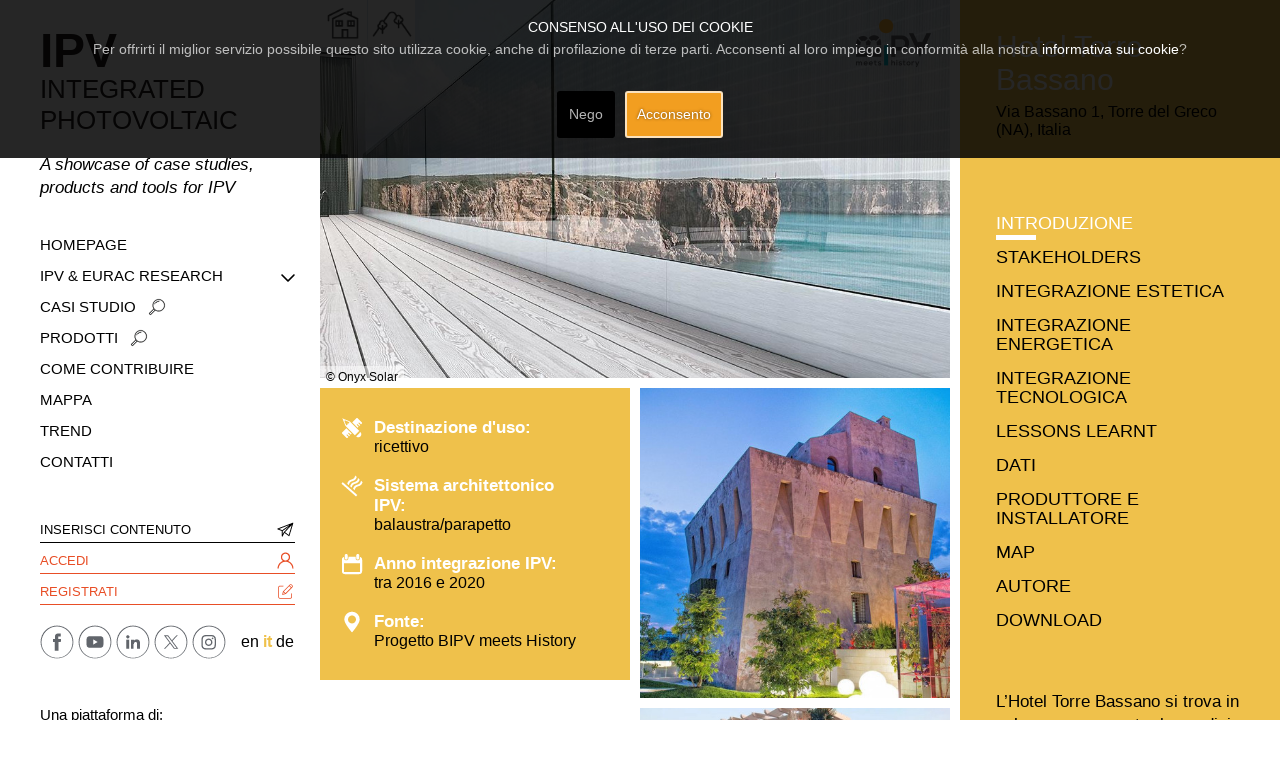

--- FILE ---
content_type: text/html; charset=utf-8
request_url: https://integratedpv.eurac.edu/it/casi-studio/hotel-torre-bassano.html
body_size: 50570
content:
<!DOCTYPE html>
<html xmlns="http://www.w3.org/1999/xhtml" xml:lang="it" version="XHTML+RDFa 1.0" dir="ltr"
  xmlns:og="http://ogp.me/ns#"
  xmlns:content="http://purl.org/rss/1.0/modules/content/"
  xmlns:dc="http://purl.org/dc/terms/"
  xmlns:foaf="http://xmlns.com/foaf/0.1/"
  xmlns:rdfs="http://www.w3.org/2000/01/rdf-schema#"
  xmlns:sioc="http://rdfs.org/sioc/ns#"
  xmlns:sioct="http://rdfs.org/sioc/types#"
  xmlns:skos="http://www.w3.org/2004/02/skos/core#"
  xmlns:xsd="http://www.w3.org/2001/XMLSchema#">

<head profile="http://www.w3.org/1999/xhtml/vocab">
  <meta http-equiv="Content-Type" content="text/html; charset=utf-8" />
<meta content="#ffffff" name="theme-color" />
<meta content="#ffffff" name="msapplication-navbutton-color" />
<meta content="black-translucent" name="apple-mobile-web-app-status-bar-style" />
<meta about="/it/heritage-constraint/conservation-area.html" typeof="skos:Concept" property="rdfs:label skos:prefLabel" content="conservation area" />
<link rel="shortcut icon" href="https://integratedpv.eurac.edu/sites/all/themes/ndesign/favicon.ico" type="image/vnd.microsoft.icon" />
<link rel="canonical" href="https://integratedpv.eurac.edu/it/casi-studio/hotel-torre-bassano.html" />
<link rel="shortlink" href="https://integratedpv.eurac.edu/it/node/938" />
<meta property="og:type" content="company" />
<meta property="og:title" content="Hotel Torre Bassano" />
<meta property="og:description" content="L’Hotel Torre Bassano si trova in un’area compresa tra le pendici del Vesuvio e il Mar Tirreno, su una parete rocciosa a picco sul mare che segue la linea della battigia. Un&#039;antica torre di avvistamento nei pressi della struttura dà il nome all&#039;area, che conserva reperti archeologici di epoca romana e preromana. Le balaustre dell’hotel sono costituite da moduli BIPV." />
<meta property="og:image" content="https://integratedpv.eurac.edu/sites/default/files/styles/thumb-gallery/public/casi-studio/field_image/Hotel%20Torre%20Bassano_0.jpg?itok=NgLWDUmp" />
  <title>Hotel Torre Bassano | Eurac Research</title>
  <style type="text/css" media="all">
@import url("https://integratedpv.eurac.edu/modules/system/system.base.css?t4sl0k");
@import url("https://integratedpv.eurac.edu/modules/system/system.menus.css?t4sl0k");
@import url("https://integratedpv.eurac.edu/modules/system/system.messages.css?t4sl0k");
@import url("https://integratedpv.eurac.edu/modules/system/system.theme.css?t4sl0k");
</style>
<style type="text/css" media="all">
@import url("https://integratedpv.eurac.edu/modules/comment/comment.css?t4sl0k");
@import url("https://integratedpv.eurac.edu/sites/all/modules/date/date_api/date.css?t4sl0k");
@import url("https://integratedpv.eurac.edu/modules/field/theme/field.css?t4sl0k");
@import url("https://integratedpv.eurac.edu/sites/all/modules/file_manager/css/file_manager.css?t4sl0k");
@import url("https://integratedpv.eurac.edu/modules/node/node.css?t4sl0k");
@import url("https://integratedpv.eurac.edu/modules/search/search.css?t4sl0k");
@import url("https://integratedpv.eurac.edu/modules/user/user.css?t4sl0k");
@import url("https://integratedpv.eurac.edu/sites/all/modules/views/css/views.css?t4sl0k");
@import url("https://integratedpv.eurac.edu/sites/all/modules/ckeditor/css/ckeditor.css?t4sl0k");
</style>
<style type="text/css" media="all">
@import url("https://integratedpv.eurac.edu/sites/all/modules/ctools/css/ctools.css?t4sl0k");
@import url("https://integratedpv.eurac.edu/modules/locale/locale.css?t4sl0k");
@import url("https://integratedpv.eurac.edu/sites/all/modules/field_collection/field_collection.theme.css?t4sl0k");
@import url("https://integratedpv.eurac.edu/modules/taxonomy/taxonomy.css?t4sl0k");
</style>
<link type="text/css" rel="stylesheet" href="https://kenwheeler.github.io/slick/slick/slick.css" media="all" />
<link type="text/css" rel="stylesheet" href="https://kenwheeler.github.io/slick/slick/slick-theme.css" media="all" />
<style type="text/css" media="all">
@import url("https://integratedpv.eurac.edu/sites/default/files/less/template.WW2BIpVcIqzisUVh4wL9OQwt3KN-ZEb_0Xh_kxjH2rU.css?t4sl0k");
</style>
<style type="text/css" media="all">
@import url("https://integratedpv.eurac.edu/sites/all/libraries/eucookielaw/eucookielaw.css?t4sl0k");
@import url("https://integratedpv.eurac.edu/sites/all/modules/eu_cookie_law/eu_cookie_law.css?t4sl0k");
</style>
<link type="text/css" rel="stylesheet" href="https://integratedpv.eurac.edu/sites/all/themes/ndesign/css/featherlight.min.css?t4sl0k" media="screen" />
<link type="text/css" rel="stylesheet" href="https://integratedpv.eurac.edu/sites/all/themes/ndesign/css/featherlight.gallery.min.css?t4sl0k" media="screen" />
  <script type="text/javascript" src="https://integratedpv.eurac.edu/sites/all/libraries/eucookielaw/EUCookieLaw.js?t4sl0k"></script>
<script type="text/javascript" src="https://integratedpv.eurac.edu/sites/all/modules/eu_cookie_law/eu_cookie_law_util.js?t4sl0k"></script>
<script type="text/javascript" src="https://integratedpv.eurac.edu/sites/all/modules/jquery_update/replace/jquery/1.11/jquery.min.js?v=1.11.2"></script>
<script type="text/javascript" src="https://integratedpv.eurac.edu/misc/jquery-extend-3.4.0.js?v=1.11.2"></script>
<script type="text/javascript" src="https://integratedpv.eurac.edu/misc/jquery-html-prefilter-3.5.0-backport.js?v=1.11.2"></script>
<script type="text/javascript" src="https://integratedpv.eurac.edu/misc/jquery.once.js?v=1.2"></script>
<script type="text/javascript" src="https://integratedpv.eurac.edu/misc/drupal.js?t4sl0k"></script>
<script type="text/javascript">
<!--//--><![CDATA[//><!--
new EUCookieLaw({
  message:  "Per offrirti il miglior servizio possibile questo sito utilizza cookie, anche di profilazione di terze parti. Acconsenti al loro impiego in conformit\u00e0 alla nostra \u003Ca href=\u0022\/it\/cookie-policy.html\u0022 rel=\u0022nofollow\u0022\u003Einformativa sui cookie\u003C\/a\u003E?" ,
  showBanner: 1,
  bannerTitle: "Consenso all'uso dei cookie",
  tag: "h2",
  agreeLabel: "Acconsento",
  disagreeLabel: "Nego",
  fixOn: "top",
  reload: 1,
  agreeOnScroll: 0,
  agreeOnClick: 0,
  duration: 0,
  path: "/",
  remember: 0,
  cookieList: ["context_breakpoints"],
  classes: "pietro",
    });
//--><!]]>
</script>
<script type="text/javascript" src="https://integratedpv.eurac.edu/sites/all/modules/eu_cookie_law/js.cookie.js?t4sl0k"></script>
<script type="text/javascript" src="https://integratedpv.eurac.edu/sites/all/modules/file_manager/js/file_manager.js?t4sl0k"></script>
<script type="text/javascript" src="https://integratedpv.eurac.edu/sites/default/files/languages/it_hUnDzN7GU5OgUPaqnK_uIjrQFfdzr2OooMsyJvRFDRA.js?t4sl0k"></script>
<script type="text/javascript" data-cookielaw-index="0">
			var EUCookieLawHTMLFragments = EUCookieLawHTMLFragments || [];
			EUCookieLawHTMLFragments[0] = "<script type=\"text\/javascript\" src=\"https:\/\/maps.googleapis.com\/maps\/api\/js?key=AIzaSyAwQraqvZMztaCYSGIOyxMqvLMR9WxLXqc\"><\/script>"</script><script class="eucookielaw-replaced-content" src="https://integratedpv.eurac.edu/sites/all/modules/eu_cookie_law/eucookielaw_utils/blocked/empty.js"></script>
<script type="text/javascript" src="https://integratedpv.eurac.edu/sites/all/themes/ndesign/js/gmap_caso.js?t4sl0k"></script>
<script type="text/javascript" src="https://integratedpv.eurac.edu/sites/all/modules/field_group/field_group.js?t4sl0k"></script>
<script type="text/javascript">
<!--//--><![CDATA[//><!--
jQuery.extend(Drupal.settings, {"basePath":"\/","pathPrefix":"it\/","setHasJsCookie":0,"ajaxPageState":{"theme":"ndesign","theme_token":"kcJH6JZ72AdZmrEt5EkxN8m2ZPLgqhOOKVeE2nM5iHg","js":{"0":1,"sites\/all\/themes\/ndesign\/js\/menu-nd.js":1,"sites\/all\/themes\/ndesign\/js\/bootstrap.min.js":1,"sites\/all\/themes\/ndesign\/js\/ie10-viewport-bug-workaround.js":1,"sites\/all\/themes\/ndesign\/js\/ie-alert.js":1,"sites\/all\/themes\/ndesign\/js\/theme-various.js":1,"sites\/all\/modules\/Custom\/ndesign_blocks\/libraries\/slick.min.js":1,"sites\/all\/modules\/Custom\/ndesign_blocks\/libraries\/slick.fire.js":1,"sites\/all\/themes\/ndesign\/js\/featherlight.min.js":1,"sites\/all\/themes\/ndesign\/js\/featherlight.gallery.min.js":1,"sites\/all\/themes\/ndesign\/js\/featherlight.gallery.fire.js":1,"sites\/all\/libraries\/eucookielaw\/EUCookieLaw.js":1,"sites\/all\/modules\/eu_cookie_law\/eu_cookie_law_util.js":1,"sites\/all\/modules\/jquery_update\/replace\/jquery\/1.11\/jquery.min.js":1,"misc\/jquery-extend-3.4.0.js":1,"misc\/jquery-html-prefilter-3.5.0-backport.js":1,"misc\/jquery.once.js":1,"misc\/drupal.js":1,"1":1,"sites\/all\/modules\/eu_cookie_law\/js.cookie.js":1,"sites\/all\/modules\/file_manager\/js\/file_manager.js":1,"public:\/\/languages\/it_hUnDzN7GU5OgUPaqnK_uIjrQFfdzr2OooMsyJvRFDRA.js":1,"https:\/\/maps.googleapis.com\/maps\/api\/js?key=AIzaSyAwQraqvZMztaCYSGIOyxMqvLMR9WxLXqc":1,"sites\/all\/themes\/ndesign\/js\/gmap_caso.js":1,"sites\/all\/modules\/field_group\/field_group.js":1},"css":{"modules\/system\/system.base.css":1,"modules\/system\/system.menus.css":1,"modules\/system\/system.messages.css":1,"modules\/system\/system.theme.css":1,"modules\/comment\/comment.css":1,"sites\/all\/modules\/date\/date_api\/date.css":1,"modules\/field\/theme\/field.css":1,"sites\/all\/modules\/file_manager\/css\/file_manager.css":1,"modules\/node\/node.css":1,"modules\/search\/search.css":1,"modules\/user\/user.css":1,"sites\/all\/modules\/views\/css\/views.css":1,"sites\/all\/modules\/ckeditor\/css\/ckeditor.css":1,"sites\/all\/modules\/ctools\/css\/ctools.css":1,"modules\/locale\/locale.css":1,"sites\/all\/modules\/field_collection\/field_collection.theme.css":1,"modules\/taxonomy\/taxonomy.css":1,"https:\/\/kenwheeler.github.io\/slick\/slick\/slick.css":1,"https:\/\/kenwheeler.github.io\/slick\/slick\/slick-theme.css":1,"sites\/all\/themes\/ndesign\/less\/template.less":1,"sites\/all\/libraries\/eucookielaw\/eucookielaw.css":1,"sites\/all\/modules\/eu_cookie_law\/eu_cookie_law.css":1,"sites\/all\/themes\/ndesign\/css\/featherlight.min.css":1,"sites\/all\/themes\/ndesign\/css\/featherlight.gallery.min.css":1}},"field_group":{"fieldset":"full","div":"full"}});
//--><!]]>
</script>
  <meta charset="utf-8">
  <meta http-equiv="X-UA-Compatible" content="IE=edge">
  <meta name="viewport" content="width=device-width, initial-scale=1">

  <script defer data-domain="integratedpv.eurac.edu/de" src="https://plausible.io/js/plausible.js"></script>
    
  <!-- HTML5 shim and Respond.js for IE8 support of HTML5 elements and media queries -->
  <!--[if lt IE 9]>
    {@@EUCOOKIESCRIPT[16]}
    {@@EUCOOKIESCRIPT[17]}
  <![endif]-->

</head>
<body class="html not-front not-logged-in no-sidebars page-node page-node- page-node-938 node-type-casi-studio i18n-it" >		<div class="eucookielaw-banner fixedon-bottom" id="eucookielaw-in-html">
			<div class="well">
				<h1 class="banner-title">Consenso all'uso dei cookie</h1>
				<div class="banner-message">Per offrirti il miglior servizio possibile questo sito utilizza cookie, anche di profilazione di terze parti. Acconsenti al loro impiego in conformità alla nostra <a href="/it/cookie-policy.html" rel="nofollow">informativa sui cookie</a>?</div>
				
				<p class="banner-agreement-buttons text-right">
					<a href="?__eucookielaw=disagree" class="disagree-button btn btn-danger" onclick="(new EUCookieLaw()).reject(); return false;">Nego</a>
					<a href="?__eucookielaw=agree" class="agree-button btn btn-primary" onclick="(new EUCookieLaw()).enableCookies(); return false;">Acconsento</a>
				</p>
			</div>
		</div>
  <div id="skip-link">
    <a href="#main-content" class="element-invisible element-focusable">Salta al contenuto principale</a>
  </div>
    
  <!-- #nd-top -->
  <div id="nd-top">
    <div class="container">
      <label style="display: none;" class="show-menu">Mostra il menu</label>
      <div class="row">
          <div class="region region-nd-top">
    <div id="block-block-50" class="block block-block _blockLogoMobile">

    
  <div class="content">
    <p><a href="https://integratedpv.eurac.edu/it">Logo</a></p>
  </div>
</div>
<div id="block-ndesign-blocks-case-studies-logos" class="block block-ndesign-blocks _CUSTOM_LOGO">

    
  <div class="content">
    <div id="_CUSTOM_LOGOS">

  <div class="_SINGLE">

    <div class="_IMG">
      
      <img src="https://integratedpv.eurac.edu/sites/default/files/styles/custom_logo/public/basic_page/field_gallery/White.jpg?itok=NpnOWJxV" alt="" data-toggle="tooltip" data-placement="bottom" title="" />

          </div>

  </div>
  <div class="_SINGLE">

    <div class="_IMG">
      
      <img src="https://integratedpv.eurac.edu/sites/default/files/styles/custom_logo/public/basic_page/field_gallery/LogoScritta_0.jpg?itok=lvhXu6Bv" alt="" data-toggle="tooltip" data-placement="bottom" title="" />

          </div>

  </div>
  <div class="_SINGLE">

    <div class="_IMG">
      
      <img src="https://integratedpv.eurac.edu/sites/default/files/styles/custom_logo/public/basic_page/field_gallery/White2_0.jpg?itok=IqqJYGZx" alt="" data-toggle="tooltip" data-placement="bottom" title="" />

          </div>

  </div>
  <div class="_SINGLE">

    <div class="_IMG">
      
      <img src="https://integratedpv.eurac.edu/sites/default/files/styles/custom_logo/public/basic_page/field_gallery/Interreg-BIPV.png?itok=Pj1UM3Ae" alt="" data-toggle="tooltip" data-placement="bottom" title="" />

          </div>

  </div>

  <div class="clear"></div>

</div>
  </div>
</div>
  </div>
        <div class="clear"></div>
      </div>
    </div>
  </div>
  <!-- /#nd-top -->

  <!-- /#d7-system-message-->
  <div id="nd-system-messages">
      <div class="container">
              </div>
  </div>
  <!-- /#d7-system-message-->

  <!-- #nd-header -->
  <header id="nd-header">
    <div class="container">
      <div class="row">

        <div id="_HEAD_LEFT" class="col-md-5">
                </div>


        <div id="_HEAD_RIGHT" class="col-md-7">
                </div>

        <div class="clear"></div>

      </div>
    </div>
  </header>
  <!-- /#nd-header -->

  <!-- #nd-showcase -->
  <div id="nd-showcase">
    <div class="container">
      <div class="row">
                <div class="clear"></div>
      </div>
    </div>
  </div>
  <!-- /#nd-showcase -->

  <!-- #nd-feature -->
  <div id="nd-feature">
    <div class="container">
      <div class="row">
                <div class="clear"></div>
      </div>
    </div>
  </div>
  <!-- /#nd-feature -->

  <!-- #nd-utility -->
  <div id="nd-utility">
    <div class="container">
      <div class="row">
                <div class="clear"></div>
      </div>
    </div>
  </div>
  <!-- /#nd-utility -->

  <!-- #nd-main-top -->
  <div id="nd-main-top">
    <div class="container">
      <div class="row">
                <div class="clear"></div>
      </div>
    </div>
  </div>
  <!-- /#nd-main-top -->




  <!-- Breadcrumb -->
      <div id="nd-breadcrumb">
      <div class="container">
        <h2 class="element-invisible">Tu sei qui</h2><div class="breadcrumb"><span class="inline odd first"><a href="/it">Home</a></span> <span class="delimiter">»</span> <span class="inline even"><a href="/it/casi-studio.html">Casi studio</a></span> <span class="delimiter">»</span> <span class="inline odd last">Hotel Torre Bassano</span></div>        <div class="clear"></div>
      </div>
    </div>
  



  





    <div id="_HOME_COLS_WRAPPER">

      <div id="_HOME_COL_A">
          <div class="region region-home-col-a">
    <div id="block-block-30" class="block block-block _TOP_MAINTEXT col-sm-12">

    
  <div class="content">
    <h1><span style="font-size:48px;"><strong>IPV</strong></span><br />
Integrated<br />
Photovoltaic</h1>
<p><em>A showcase of case studies, <br />
products and tools for IPV</em></p>
  </div>
</div>
<div id="block-menu-menu-menu-ita" class="block block-menu _MENU _ITA col-sm-9">

    
  <div class="content">
    <ul class="menu"><li class="first leaf"><a href="/it">Homepage</a></li>
<li class="expanded"><span class="nolink">IPV &amp; Eurac Research</span><ul class="menu"><li class="first leaf"><a href="/it/ipv-definizione.html">IPV - Definizione</a></li>
<li class="leaf"><a href="/it/ipv-progettazione.html">IPV - Progettazione</a></li>
<li class="last leaf"><a href="/it/ipv-attivit%C3%A0.html">IPV - Attività</a></li>
</ul></li>
<li class="leaf"><a href="/it/casi-studio.html">Casi Studio</a></li>
<li class="leaf"><a href="/it/prodotti.html">Prodotti</a></li>
<li class="leaf"><a href="/it/come-contribuire.html">Come contribuire</a></li>
<li class="leaf"><a href="/it/mappa.html">Mappa</a></li>
<li class="leaf"><a href="/it/trend.html">Trend</a></li>
<li class="last leaf"><a href="/it/contatti.html">Contatti</a></li>
</ul>  </div>
</div>
<div id="block-block-28" class="block block-block _LOGIN_REGISTER col-sm-12">

    
  <div class="content">
    <ul class="_ROOT"><li><a class="_TRIGGER" href="#">Add</a><br /><ul class="_SUB"><li><a href="https://93.186.251.160/it/user/login">Inserisci contenuto</a></li>
</ul></li>
</ul><ul><li><a href="https://93.186.251.160/it/user/login">Accedi</a></li>
<li><a href="https://93.186.251.160/it/user/register">Registrati</a></li>
</ul>  </div>
</div>
<div id="block-menu-menu-social-menu" class="block block-menu _SOCIAL_MENU col-sm-6">

    
  <div class="content">
    <ul class="menu"><li class="first leaf _HIDDEN _NODESK"><span class="nolink">Seguici su:</span></li>
<li class="leaf _FACEBOOK"><a href="https://www.facebook.com/eurac.research/" rel="nofollow">Facebook</a></li>
<li class="leaf _YOUTUBE"><a href="https://www.youtube.com/user/EURACtv" rel="nofollow" target="_blank">Youtube</a></li>
<li class="leaf _LINKEDIN"><a href="https://www.linkedin.com/company/euracresearch/posts/?feedView=all" rel="nofollow" target="_blank">Linkedin</a></li>
<li class="leaf _TWITTER"><a href="https://www.x.com/eurac" rel="nofollow" target="_blank">Twitter</a></li>
<li class="last leaf _INSTAGRAM"><a href="https://www.instagram.com/euracresearch/" rel="nofollow" target="_blank">Instagram</a></li>
</ul>  </div>
</div>
<div id="block-locale-language" class="block block-locale _LANG_SELECTOR col-sm-6">

    
  <div class="content">
    <ul class="language-switcher-locale-url"><li class="en first"><a href="https://integratedpv.eurac.edu/en" class="language-link" xml:lang="en">en</a></li>
<li class="it"><a href="https://integratedpv.eurac.edu/it" class="language-link _ACTIVE" xml:lang="it">it</a></li>
<li class="de last"><a href="https://integratedpv.eurac.edu/de" class="language-link" xml:lang="de">de</a></li>
</ul>  </div>
</div>
<div id="block-block-20" class="block block-block blockLogo col-sm-3 _ITA">

    
  <div class="content">
    <p>Una piattaforma di: <a href="https://93.186.251.160/it">Logo</a> <span>Institute for Renewable Energy</span></p>
  </div>
</div>
<div id="block-ndesign-blocks-home-partner" class="block block-ndesign-blocks _HOME_PARTNER col-sm-12">

    <h2>Con il supporto di:</h2>
  
  <div class="content">
    <div id="_PARTNERS">

  <div class="_WRAPPER_SLIDER">

        <div class="_SINGLE">

      <div class="_IMAGE">
        <a href="https://iea-pvps.org/research-tasks/enabling-framework-for-the-development-of-bipv/" title="https://iea-pvps.org/research-tasks/enabling-framework-for-the-development-of-bipv/" target="_blank" rel="nofollow">        <img src="https://integratedpv.eurac.edu/sites/default/files/styles/logo_partner_home/public/partners/field_image/IEA-PVPS-Logos-2019-Color-01.png?itok=aXcoAR1H" alt="Logo partner" />
        </a>      </div>

      <div class="_DESCRIPTION">
        IEA PVPS Task 15 project aims to create an enabling framework to accelerate the penetration of BIPV products in the global market of renewables.      </div>

    </div>
        <div class="_SINGLE">

      <div class="_IMAGE">
        <a href="https://www.bipvmeetshistory.eu/en-gb/" title="https://www.bipvmeetshistory.eu/en-gb/" target="_blank" rel="nofollow">        <img src="https://integratedpv.eurac.edu/sites/default/files/styles/logo_partner_home/public/partners/field_image/Interreg-BIPV.png?itok=dSAMy5Wu" alt="Logo partner" />
        </a>      </div>

      <div class="_DESCRIPTION">
        Operazione co-finanziata dall’Unione europea, Fondo Europeo di Sviluppo Regionale, dallo Stato Italiano, dalla Confederazione elvetica e dai Cantoni nell’ambito del Programma di Cooperazione Interreg V-A Italia-Svizzera      </div>

    </div>
    
  </div>

</div>
  </div>
</div>
  </div>
      </div>

      <div id="_HOME_COL_B">
          <div id="main-wrapper">
            <div id="main" class="row">
              <div id="content" class="col-md-12">

                <div class="section">
                                    <a id="main-content"></a>
                                      <h1 class="title" id="page-title">Hotel Torre Bassano</h1>
                                                        <div class="tabs"></div>
                                                                                            <div class="region region-content">
    <div id="block-system-main" class="block block-system">

    
  <div class="content">
    <div id="node-938" class="node node-casi-studio node-promoted clearfix" about="/it/casi-studio/hotel-torre-bassano.html" typeof="sioc:Item foaf:Document">

  
      <span property="dc:title" content="Hotel Torre Bassano" class="rdf-meta element-hidden"></span><span property="sioc:num_replies" content="0" datatype="xsd:integer" class="rdf-meta element-hidden"></span>
  
  <div class="content">
    <div class="group-base field-group-div"><div id="-mainimage" class="group-mainimage field-group-div"><div class="field field-name-field-project-type field-type-taxonomy-term-reference field-label-hidden"><div class="field-items"><div class="field-item even"><div id="taxonomy-term-56" class="taxonomy-term vocabulary-project-type">

      <h2>renovation</h2>
  
  <div class="content">
    <div class="field field-name-field-icon-term field-type-image field-label-hidden"><div class="field-items"><div class="field-item even"><img typeof="foaf:Image" src="https://integratedpv.eurac.edu/sites/default/files/styles/icon_term/public/taxonomy/field_icon_term/renovation.png?itok=x2sDzTkH" width="60" height="60" alt="" /></div></div></div>  </div>

</div>
</div></div></div><div class="field field-name-field-heritage-constraint field-type-taxonomy-term-reference field-label-hidden"><div class="field-items"><div class="field-item even"><div id="taxonomy-term-158" class="taxonomy-term vocabulary-heritage-constraint">

      <h2>conservation area</h2>
  
  <div class="content">
    <div class="field field-name-field-icon-term field-type-image field-label-hidden"><div class="field-items"><div class="field-item even"><img typeof="foaf:Image" src="https://integratedpv.eurac.edu/sites/default/files/styles/icon_term/public/taxonomy/field_icon_term/conservation-area.png?itok=w3iThAvx" width="60" height="60" alt="" /></div></div></div>  </div>

</div>
</div></div></div>

<div class="field field-name-field-image field-type-image field-label-hidden"  >

    <div class="field-item even"  >
  <a href="#" title="" data-featherlight="https://integratedpv.eurac.edu/sites/default/files/casi-studio/field_image/Hotel%20Torre%20Bassano_0.jpg"><img src="https://integratedpv.eurac.edu/sites/default/files/styles/case_study/public/casi-studio/field_image/Hotel%20Torre%20Bassano_0.jpg?itok=Go0P8l7E" alt="" title=""></a>  </div>
  </div>
<div class="field field-name-field-logo-watermark field-type-image field-label-hidden"><div class="field-items"><div class="field-item even"><img typeof="foaf:Image" src="https://integratedpv.eurac.edu/sites/default/files/case_studies/logo_watermark/BIPV%20no%20background_small_34.png" width="75" height="48" alt="" /></div></div></div><div class="field field-name-field-copyright-watermark field-type-text field-label-hidden"><div class="field-items"><div class="field-item even">© Onyx Solar</div></div></div></div></div><div class="group-top field-group-div"><div class="field field-name-field-building-use field-type-taxonomy-term-reference field-label-above"><div class="field-label">Destinazione d&#039;uso:&nbsp;</div><div class="field-items"><div class="field-item even">ricettivo</div></div></div><div class="field field-name-field-architectural-system field-type-taxonomy-term-reference field-label-above"><div class="field-label">Sistema architettonico IPV:&nbsp;</div><div class="field-items"><div class="field-item even">balaustra/parapetto</div></div></div><div class="field field-name-field-bipv-costruction-year field-type-taxonomy-term-reference field-label-above"><div class="field-label">Anno integrazione IPV:&nbsp;</div><div class="field-items"><div class="field-item even">tra 2016 e 2020</div></div></div><div class="field field-name-field-source field-type-taxonomy-term-reference field-label-above"><div class="field-label">Fonte:&nbsp;</div><div class="field-items"><div class="field-item even">Progetto BIPV meets History</div></div></div></div>

<section data-featherlight-gallery data-featherlight-filter="a">
  <div class="field field-name-field-gallery field-type-image field-label-hidden">

      <div class="field-item col-xs-6 col-sm-3 even"  >
      <a class="feather-gallery" title="© Onyx Solar" href="https://integratedpv.eurac.edu/sites/default/files/styles/big/public/casi-studio/field_gallery/Hotel%20Torre%20Bassano_1_0.jpg?itok=P9uDW3IZ">
        <img src="https://integratedpv.eurac.edu/sites/default/files/styles/thumb-gallery/public/casi-studio/field_gallery/Hotel%20Torre%20Bassano_1_0.jpg?itok=1W3gONSl" alt="© Onyx Solar" />
      </a>
    </div>
      <div class="field-item col-xs-6 col-sm-3 odd"  >
      <a class="feather-gallery" title="© Onyx Solar" href="https://integratedpv.eurac.edu/sites/default/files/styles/big/public/casi-studio/field_gallery/Hotel%20Torre%20Bassano_2_0.jpg?itok=xF-RG7IZ">
        <img src="https://integratedpv.eurac.edu/sites/default/files/styles/thumb-gallery/public/casi-studio/field_gallery/Hotel%20Torre%20Bassano_2_0.jpg?itok=FBmirg-Z" alt="© Onyx Solar" />
      </a>
    </div>
  
  </div>
</section>

<div class="clear"></div>
  </div>

  
  
</div>
  </div>
</div>
  </div>
                </div>

                  <div class="region region-home-col-b">
    <div id="block-ndesign-blocks-casestudy-correlati" class="block block-ndesign-blocks _RELATED _CASE_STUDIES">

    
  <div class="content">
    <div id="_CASI_CORRELATI" class="_CASI _CORRELATI">

  <h2>Casi studio correlati</h2>

  <div class="_SINGLE _RELATED">


    <div class="_IMG _HAS_WATERMARKS">
      <a href="/it/casi-studio/municipio-di-alzira.html">
        <img src="https://integratedpv.eurac.edu/sites/default/files/styles/case_study_correlati/public/casi-studio/field_image/images_img_proyectos_alzira_alcira__portata__interior.jpg?itok=4u5pDLWK" alt="Municipio di Alzira" />
                  <div class="_LOGO_WATERMARK"><img src="https://integratedpv.eurac.edu/sites/default/files/styles/logo_watermark/public/case_studies/logo_watermark/BIPV%20no%20background_small_33.png?itok=WzqM5PEF" alt="Case Study Logo" /></div>
        
                  <div class="_COPY_WATERMARK">© Onyx Solar</div>
              </a>
    </div>

    <div class="_TITLE">
      <span><a href="/it/casi-studio/municipio-di-alzira.html">Municipio di Alzira</a></span>
      <span class="_PROJECT_TYPE">renovation</span>
    </div>

  </div>
  <div class="_SINGLE _RELATED">


    <div class="_IMG _HAS_WATERMARKS">
      <a href="/it/casi-studio/condominio-a-milano.html">
        <img src="https://integratedpv.eurac.edu/sites/default/files/styles/case_study_correlati/public/casi-studio/field_image/Balcone%20FV.png?itok=8gMBMyJ3" alt="Condominio a Milano" />
        
                  <div class="_COPY_WATERMARK">© GruppoSTG</div>
              </a>
    </div>

    <div class="_TITLE">
      <span><a href="/it/casi-studio/condominio-a-milano.html">Condominio a Milano</a></span>
      <span class="_PROJECT_TYPE">renovation</span>
    </div>

  </div>

  <div class="clear"></div>

</div>
  </div>
</div>
<div id="block-ndesign-blocks-products-correlati-in-case" class="block block-ndesign-blocks _RELATED _PRODUCTS _IN_CASE">

    
  <div class="content">
    <div id="_PRODOTTI_CORRELATI" class="_PRODOTTI _CORRELATI">

  <h2>Prodotti correlati</h2>

  <div class="_SINGLE _RELATED">

    <div class="_IMG">
      <a href="/it/prodotti/modules/vetro-fv-a-si.html">
        <img src="https://integratedpv.eurac.edu/sites/default/files/styles/case_study_correlati/public/products/field_image/PVglass_a-Si.jpg?itok=gdxVc5eb" alt="Vetro FV (a-Si)"  />
      </a>
    </div>

    <div class="_TITLE">
      <span><a href="/it/prodotti/modules/vetro-fv-a-si.html">Vetro FV (a-Si)</a></span>
      <span class="_PRODUCT_TYPE">modules</span>
    </div>

  </div>
  <div class="_SINGLE _RELATED">

    <div class="_IMG">
      <a href="/it/prodotti/sistemi-di-montaggio/easy-glass-slim.html">
        <img src="https://integratedpv.eurac.edu/sites/default/files/styles/case_study_correlati/public/products/field_image/Easy%20Glass%20Slim.jpg?itok=f26AAbFT" alt="Easy Glass Slim"  />
      </a>
    </div>

    <div class="_TITLE">
      <span><a href="/it/prodotti/sistemi-di-montaggio/easy-glass-slim.html">Easy Glass Slim</a></span>
      <span class="_PRODUCT_TYPE">mounting systems</span>
    </div>

  </div>
  <div class="_SINGLE _RELATED">

    <div class="_IMG">
      <a href="/it/prodotti/sistemi-di-montaggio/balaustra-fv.html">
        <img src="https://integratedpv.eurac.edu/sites/default/files/styles/case_study_correlati/public/products/field_image/PV%20balustrade.JPG?itok=srN7J9fj" alt="Balaustra FV"  />
      </a>
    </div>

    <div class="_TITLE">
      <span><a href="/it/prodotti/sistemi-di-montaggio/balaustra-fv.html">Balaustra FV</a></span>
      <span class="_PRODUCT_TYPE">mounting systems</span>
    </div>

  </div>

  <div class="clear"></div>

</div>
  </div>
</div>
  </div>

              </div>
            </div>
          </div>
      </div>

      <div id="_HOME_COL_C">
          <div class="region region-home-col-c">
    <div id="block-ndesign-blocks-casestudy-sidebar" class="block block-ndesign-blocks">

    
  <div class="content">
    <div id="_SB_CASE_STUDY" class="_CASE_STUDY _SB">

  <div class="_CONT">

    <h1 class="title" id="page-title">Hotel Torre Bassano</h1>

    <div class="_LOCATION">
      <div class="field field-name-field-location field-type-text field-label-hidden"><div class="field-items"><div class="field-item even">Via Bassano 1, Torre del Greco (NA), Italia</div></div></div>    </div>

    <div class="_ACCORDION _LARGE">
      <div class="_TRIGGERS">
        <div class="group-aesthetic field-group-div">
          <h3 data-contents="_0" class="_ACTIVE"><span>Introduzione</span></h3>
        </div>

        <div class="group-aesthetic field-group-div">
          <h3 data-contents="_000"><span>Stakeholders</span></h3>
        </div>

        
                <div class="group-aesthetic field-group-div">
          <h3 data-contents="_1"><span>Integrazione estetica</span></h3>
        </div>
        
                <div class="group-energy-integration field-group-div">
          <h3 data-contents="_2"><span>Integrazione energetica</span></h3>
        </div>
        
                <div class="group-technology-integration field-group-div">
          <h3 data-contents="_3"><span>Integrazione tecnologica</span></h3>
        </div>
        
        
                <div class="group-lesson-learnt field-group-div">
          <h3 data-contents="_5"><span>Lessons learnt</span></h3>
        </div>
        
        <div class="group-data-more field-group-div">
          <h3 data-contents="_6"><span>Dati</span></h3>
        </div>

        <div class="group-prod-inst field-group-div">
          <h3 data-contents="_62"><span>Produttore e installatore</span></h3>
        </div>

        <div class="group-map field-group-div">
          <h3 data-contents="_7"><span>Map</span></h3>
        </div>

                <div class="group-author field-group-div">
          <h3 data-contents="_8"><span>Autore</span></h3>
        </div>
        
        <div class="_PDF">
          <h3><a href="https://integratedpv.eurac.edu/sites/default/files/casi-studio/field_downloadable_pdf/pdf_export_938.pdf" target="_blank">Download</a></h3>        </div>
      </div>

      <div class="group-inner field-group-div _OPEN" data-trigger="_0">
        <div class="field field-name-body field-type-text-with-summary field-label-hidden"><div class="field-items"><div class="field-item even" property="content:encoded"><p>L’Hotel Torre Bassano si trova in un’area compresa tra le pendici del Vesuvio e il Mar Tirreno, su una parete rocciosa a picco sul mare che segue la linea della battigia. Un'antica torre di avvistamento nei pressi della struttura dà il nome all'area, che conserva reperti archeologici di epoca romana e preromana. Le balaustre dell’hotel sono costituite da moduli BIPV.</p>
</div></div></div>      </div>

      <div class="group-inner field-group-div" data-trigger="_000">
        <h3><span>STAKEHOLDERS</span></h3>
                <div class="field field-name-field-photovoltaic-system-design field-type-text-long field-label-above"><div class="field-label">Progettista sistema IPV:&nbsp;</div><div class="field-items"><div class="field-item even"><p>Onyx Solar</p>
</div></div></div>        <div class="field field-name-field-producer-case-study field-type-entityreference field-label-above"><div class="field-label">Produttore componenti IPV:&nbsp;</div><div class="field-items"><div class="field-item even"><div id="node-865" class="node node-producers clearfix" about="/it/node/865" typeof="sioc:Item foaf:Document">

  
        <h2><a href="/it/node/865">Onyx Solar</a></h2>
    <span property="dc:title" content="Onyx Solar" class="rdf-meta element-hidden"></span><span property="sioc:num_replies" content="0" datatype="xsd:integer" class="rdf-meta element-hidden"></span>
  
  <div class="content">
    <div class="field field-name-field-product-type field-type-taxonomy-term-reference field-label-above"><div class="field-label">Tipologia di prodotto:&nbsp;</div><div class="field-items"><div class="field-item even"><a href="/it/products-categories/modules.html" typeof="skos:Concept" property="rdfs:label skos:prefLabel">moduli</a></div></div></div><div class="field field-name-field-producer-address field-type-text field-label-above"><div class="field-label">Indirizzo:&nbsp;</div><div class="field-items"><div class="field-item even">C/ Río Cea 1, Ávila, Spain</div></div></div><div class="field field-name-body field-type-text-with-summary field-label-above"><div class="field-label">Contatti:&nbsp;</div><div class="field-items"><div class="field-item even" property="content:encoded">info@onyxsolar.com   +34 920 21 00 50</div></div></div><div class="field field-name-field-producer-web field-type-text field-label-above"><div class="field-label">Web:&nbsp;</div><div class="field-items"><div class="field-item even">https://www.onyxsolar.com/</div></div></div>  </div>

  
  
</div>
</div></div></div>                        
<!--
        <div class="field field-name-field-construction-supervision field-type-text-long field-label-above">
          <div class="field-label">Direttore lavori:&nbsp;</div>
          <div class="field-items">
            <div class="field-item even">
                        </div>
          </div>
        </div>
-->
        
      </div>

      
            <div class="group-inner field-group-div" data-trigger="_1">
        <div class="field field-name-field-aesthetic-integration field-type-text-long field-label-hidden"><div class="field-items"><div class="field-item even"><p>Terrazze e balconi della struttura alberghiera sono stati dotati di balaustre in vetro, nelle quali grazie all’utilizzo del film sottile in silicio amorfo non si avverte la presenza della tecnologia fotovoltaica. I moduli BIPV creano superfici uniformi, come non sarebbe stato possibile ottenere nel caso fossero stati installati parapetti in ferro.</p>
</div></div></div>      </div>
      
            <div class="group-inner field-group-div" data-trigger="_2">
        <div class="field field-name-field-energy-integration field-type-text-long field-label-hidden"><div class="field-items"><div class="field-item even"><p>Le balaustre fotovoltaiche generano 11000 kWh annui. Essa contribuisce a ridurre i consumi relativi ai sistemi di riscaldamento, raffrescamento e ventilazione del 31% dei consumi per il raffrescamento estivo della struttura.</p>
</div></div></div>      </div>
      
            <div class="group-inner field-group-div" data-trigger="_3">
        <div class="field field-name-field-technology-integration field-type-text-long field-label-hidden"><div class="field-items"><div class="field-item even"><p>Le balaustre fotovoltaiche sono composte da moduli BIPV (Onyx Solar) del tipo vetro-vetro realizzati su misura. Un film sottile in silicio amorfo è posizionato tra i vetri di sicurezza dei moduli, garantendo una semitrasparenza del 30 %, tale da consentire una visione non ostrusiva della costa e dell'affaccio sul Mar Tirreno.</p>
</div></div></div>      </div>
      
      
            <div class="group-inner field-group-div" data-trigger="_5">
        <div class="field field-name-field-lesson-learnt field-type-text-long field-label-hidden"><div class="field-items"><div class="field-item even"><p>Si stima che l’energia prodotta permetta di evitare l'emissione di 7 tonnellate di CO<sub>2</sub> nell'atmosfera. Il tempo di ritorno calcolato dell'investimento risulta essere inferiore ai quattro anni.</p>
</div></div></div>      </div>
      
      <div class="group-inner field-group-div" data-trigger="_6">

        <div class="group-project-data field-group-div">
          <h3><span>DATI EDIFICIO</span></h3>
          <div class="field field-name-field-project-type field-type-taxonomy-term-reference field-label-above"><div class="field-label">Tipologia progetto:&nbsp;</div><div class="field-items"><div class="field-item even"><a href="/it/project-type/renovation.html" typeof="skos:Concept" property="rdfs:label skos:prefLabel">riqualificazione</a></div></div></div>          <div class="field field-name-field-heritage-constraint field-type-taxonomy-term-reference field-label-above"><div class="field-label">Vincolo:&nbsp;</div><div class="field-items"><div class="field-item even"><a href="/it/heritage-constraint/conservation-area.html" typeof="skos:Concept" property="rdfs:label skos:prefLabel">area vincolata</a></div></div></div>                    <div class="field field-name-field-building-construction-tech field-type-taxonomy-term-reference field-label-above"><div class="field-label">Tecnica di costruzione edificio:&nbsp;</div><div class="field-items"><div class="field-item even"><a href="/it/building-construction-technique/pre-industrial.html" typeof="skos:Concept" property="rdfs:label skos:prefLabel">preindustriale</a></div></div></div>                            </div>

        <div class="_GOTO_TRENDS_CONTAINER">
                    <a href="/it/trend.html">Apri i trend dei casi di studio</a>
        </div>





        






        <div id="_BIPV_RPT_WRAP">
                    <div class="group-producer-data field-bipv-repeatable-field">
            <fieldset class="group-bipv-sys-data field-group-fieldset form-wrapper">
              <legend><span class="fieldset-legend">DATI SISTEMA BIPV</span></legend>

              <div class="fieldset-wrapper">
                <div class="field field-name-field-bipv-architectural-system field-type-text field-label-above"><div class="field-label">Sistema architettonico BIPV:&nbsp;</div><div class="field-items"><div class="field-item even">balaustra/parapetto</div></div></div><div class="field field-name-field-integration-year field-type-number-integer field-label-above"><div class="field-label">Anno di integrazione BIPV:&nbsp;</div><div class="field-items"><div class="field-item even">2018</div></div></div><div class="field field-name-field-active-material field-type-text field-label-above"><div class="field-label">Materiale attivo:&nbsp;</div><div class="field-items"><div class="field-item even">silicio amorfo</div></div></div><div class="field field-name-field-module-transparency field-type-taxonomy-term-reference field-label-above"><div class="field-label">Trasparenza modulo:&nbsp;</div><div class="field-items"><div class="field-item even"><a href="/it/module-transparency/semi-transparent.html" typeof="skos:Concept" property="rdfs:label skos:prefLabel">semi-trasparente</a></div></div></div><div class="field field-name-field-module-technology field-type-taxonomy-term-reference field-label-above"><div class="field-label">Tecnologia modulo:&nbsp;</div><div class="field-items"><div class="field-item even"><a href="/it/module-technology/glass-glass-hidden-pv-customized-modules.html" typeof="skos:Concept" property="rdfs:label skos:prefLabel">vetro-vetro, FV non riconoscibile, modulo customizzato</a></div></div></div><div class="field field-name-field-nominal-power field-type-text field-label-above"><div class="field-label">Potenza sistema [kWp]:&nbsp;</div><div class="field-items"><div class="field-item even">11</div></div></div><div class="field field-name-field-system-size field-type-text field-label-above"><div class="field-label">Area sistema [m²]:&nbsp;</div><div class="field-items"><div class="field-item even"> 366</div></div></div><div class="field field-name-field-module-size field-type-text field-label-above"><div class="field-label">Dimensioni modulo [mm]:&nbsp;</div><div class="field-items"><div class="field-item even">1128 x 950 x 19</div></div></div><div class="field field-name-field-orientation field-type-text field-label-above"><div class="field-label">Orientamento moduli:&nbsp;</div><div class="field-items"><div class="field-item even">vari</div></div></div><div class="field field-name-field-tilt field-type-text field-label-above"><div class="field-label">Inclinazione moduli [°]:&nbsp;</div><div class="field-items"><div class="field-item even">90</div></div></div><div class="field repeat field_annual_fv_production field-type-text field-label-above"><div class="field-label">Produzione FV annuale [kWh]:&nbsp;</div><div class="field-items"><div class="field-item even">11.000</div></div></div>              </div>
            </fieldset>

            
          </div>
                  </div>
      








      </div>


      <div class="group-inner field-group-div" data-trigger="_62">
                        <div class="field field-name-field-producer-case-study field-type-entityreference field-label-above"><div class="field-label">Produttore componenti IPV:&nbsp;</div><div class="field-items"><div class="field-item even"><div id="node-865" class="node node-producers clearfix" about="/it/node/865" typeof="sioc:Item foaf:Document">

  
        <h2><a href="/it/node/865">Onyx Solar</a></h2>
    <span property="dc:title" content="Onyx Solar" class="rdf-meta element-hidden"></span><span property="sioc:num_replies" content="0" datatype="xsd:integer" class="rdf-meta element-hidden"></span>
  
  <div class="content">
    <div class="field field-name-field-product-type field-type-taxonomy-term-reference field-label-above"><div class="field-label">Tipologia di prodotto:&nbsp;</div><div class="field-items"><div class="field-item even"><a href="/it/products-categories/modules.html" typeof="skos:Concept" property="rdfs:label skos:prefLabel">moduli</a></div></div></div><div class="field field-name-field-producer-address field-type-text field-label-above"><div class="field-label">Indirizzo:&nbsp;</div><div class="field-items"><div class="field-item even">C/ Río Cea 1, Ávila, Spain</div></div></div><div class="field field-name-body field-type-text-with-summary field-label-above"><div class="field-label">Contatti:&nbsp;</div><div class="field-items"><div class="field-item even" property="content:encoded"><a href="mailto:info@onyxsolar.com">info@onyxsolar.com</a>   +34 920 21 00 50</div></div></div><div class="field field-name-field-producer-web field-type-text field-label-above"><div class="field-label">Web:&nbsp;</div><div class="field-items"><div class="field-item even"><a href="https://www.onyxsolar.com/</div>" target="_blank" rel="nofollow">https://www.onyxsolar.com/</div></a></div></div>  </div>

  
  
</div>
</div></div></div>        <div class="_GO_TO_FULL_MAP"><a href="https://integratedpv.eurac.edu/it/map.html">Apri la mappa completa dei produttori</a></div>
        

                      </div>

      <div class="group-inner field-group-div" data-trigger="_7">
        <div id="map" style="width: 100%; height: 400px;" data-lat="40.77146635621073" data-lon="14.382884997346801" data-title="Hotel Torre Bassano"></div>
<div class="_LOCATION">Via Bassano 1, Torre del Greco (NA), Italia</div>
<div class="_GO_TO_FULL_MAP"><a href="https://integratedpv.eurac.edu/it/map.html">Apri la mappa completa dei casi studio</a></div>
      </div>

            <div class="group-inner field-group-div" data-trigger="_8">
        <div class="field field-name-field-case-study-author field-type-text-long field-label-hidden"><div class="field-items"><div class="field-item even"><p>Eurac Research</p>
</div></div></div>      </div>
      
    </div>
  </div>

</div>
  </div>
</div>
  </div>
      </div>

    </div>








  <!-- #nd-main-bottom -->
  <div id="nd-main-bottom">
    <div class="container">
      <div class="row">
                <div class="clear"></div>
      </div>
    </div>
  </div>
  <!-- /#nd-main-bottom -->

  <!-- #nd-bottom -->
  <div id="nd-bottom">
    <div class="container">
      <div class="row">
                <div class="clear"></div>
      </div>
    </div>
  </div>
  <!-- /#nd-bottom -->

  <!-- #nd-footer -->
  <footer id="nd-footer">
    <div class="container">
      <div class="row">
          <div class="region region-nd-footer">
    <div id="block-ndesign-blocks-footer-contents" class="block block-ndesign-blocks _FOOTER_CONTENTS col-lg-9 col-md-12">

    
  <div class="content">
    <div id="_FOOTER_CONTENTS">
	
	<div class="row">
		
		<div class="col-lg-3 col-md-12 col-sm-12 col-xs-12 _HEAD">
			<h2>Eurac Research</h2>
		</div>

    <div class="col-lg-5 col-md-8 col-sm-12 col-xs-12 _TEXT">
      <p><strong><a href="https://www.eurac.edu/it" target="_blank">EURAC RESEARCH</a></strong>&nbsp;è un centro di ricerca privato con sede a Bolzano, Alto Adige. I nostri ricercatori provengono da una vasta gamma di discipline scientifiche e da tutte le parti del globo. Insieme si dedicano a quella che è la loro professione e vocazione – plasmare il futuro.</p>    </div>

    <div class="col-lg-4 col-md-4 col-sm-12 col-xs-12 _CONTACTS">
      <h3><a href="https://www.eurac.edu/it/institutes-centers/istituto-per-le-energie-rinnovabili" target="_blank">Istituto per le energie rinnovabili</a></h3>

<ul>
	<li>Via A. Volta 13/A</li>
	<li>39100 Bolzano - Italia</li>
	<li>T&nbsp;<a href="tel: 00390471055600">+39 0471 055 600</a></li>
	<li><a href="mailto: renewable.energy@eurac.edu">renewable.energy@eurac.edu</a></li>
	<li><a href="mailto: renewable.energy@pec.eurac.edu">renewable.energy@pec.eurac.edu</a></li>
</ul>    </div>

    <div class="clear"></div>
  </div>

</div>
  </div>
</div>
<div id="block-menu-menu-policies-ita" class="block block-menu _POLICIES_MENU _ITA col-lg-3 col-md-12">

    
  <div class="content">
    <ul class="menu"><li class="first leaf"><a href="/it/cookie-policy.html">Cookie policy</a></li>
<li class="leaf"><a href="/it/privacy-policy.html">Privacy policy</a></li>
<li class="last leaf"><a href="/it/terms-of-use.html">Terms of use</a></li>
</ul>  </div>
</div>
  </div>
        <div class="clear"></div>
      </div>
    </div>
  </footer>
  <!-- /#nd-footer -->

  <!-- #nd-copyright -->
  <div id="nd-copyright">
    <div class="container">
      <div class="row">
          <div class="region region-nd-copyright">
    <div id="block-block-31" class="block block-block _BACK_TO_TOP col-sm-12">

    
  <div class="content">
    <p><a href="#" id="_TOTOP">Back to Top</a></p>
  </div>
</div>
<div id="block-block-22" class="block block-block blockCopyNotFront col-sm-12">

    
  <div class="content">
    <p>NDesign - Web agency</p>
  </div>
</div>
  </div>
        <div class="clear"></div>
      </div>
    </div>
  </div>
  <!-- /#nd-copyright -->
  <script type="text/javascript">
<!--//--><![CDATA[//><!--
jQuery(document).ready(function($) {
  $(".disagree-button").on("click", function() {
    Cookies.get("_gat");
    Cookies.remove("_gat", {domain: "integratedpv.eurac.edu", path: "/" });
    Cookies.get("_ga");
    Cookies.remove("_ga", {domain: "integratedpv.eurac.edu", path: "/" });
    window.location.reload();
  });
});
//--><!]]>
</script>
<script type="text/javascript" src="https://integratedpv.eurac.edu/sites/all/themes/ndesign/js/menu-nd.js?t4sl0k"></script>
<script type="text/javascript" src="https://integratedpv.eurac.edu/sites/all/themes/ndesign/js/bootstrap.min.js?t4sl0k"></script>
<script type="text/javascript" src="https://integratedpv.eurac.edu/sites/all/themes/ndesign/js/ie10-viewport-bug-workaround.js?t4sl0k"></script>
<script type="text/javascript" src="https://integratedpv.eurac.edu/sites/all/themes/ndesign/js/ie-alert.js?t4sl0k"></script>
<script type="text/javascript" src="https://integratedpv.eurac.edu/sites/all/themes/ndesign/js/theme-various.js?t4sl0k"></script>
<script type="text/javascript" src="https://integratedpv.eurac.edu/sites/all/modules/Custom/ndesign_blocks/libraries/slick.min.js?t4sl0k"></script>
<script type="text/javascript" src="https://integratedpv.eurac.edu/sites/all/modules/Custom/ndesign_blocks/libraries/slick.fire.js?t4sl0k"></script>
<script type="text/javascript" src="https://integratedpv.eurac.edu/sites/all/themes/ndesign/js/featherlight.min.js?t4sl0k"></script>
<script type="text/javascript" src="https://integratedpv.eurac.edu/sites/all/themes/ndesign/js/featherlight.gallery.min.js?t4sl0k"></script>
<script type="text/javascript" src="https://integratedpv.eurac.edu/sites/all/themes/ndesign/js/featherlight.gallery.fire.js?t4sl0k"></script>
  
</body>
</html>


--- FILE ---
content_type: image/svg+xml
request_url: https://integratedpv.eurac.edu/sites/all/themes/ndesign/images/iconUserReg-red.svg
body_size: 8135
content:
<?xml version="1.0" encoding="utf-8"?>
<!-- Generator: Adobe Illustrator 15.1.0, SVG Export Plug-In . SVG Version: 6.00 Build 0)  -->
<!DOCTYPE svg PUBLIC "-//W3C//DTD SVG 1.1//EN" "http://www.w3.org/Graphics/SVG/1.1/DTD/svg11.dtd">
<svg version="1.1" id="Livello_1" xmlns="http://www.w3.org/2000/svg" xmlns:xlink="http://www.w3.org/1999/xlink" x="0px" y="0px"
	 width="141.73px" height="141.73px" viewBox="0 0 141.73 141.73" enable-background="new 0 0 141.73 141.73" xml:space="preserve">
<g>
	<g>
		<path fill="#010202" stroke="#010202" stroke-linecap="round" stroke-miterlimit="10" d="M636.618,162.406
			c1,1,2.334,1.501,3.668,1.501s2.668-0.501,3.669-1.501l31.014-31.014l-7.337-7.337l-31.014,31.014
			C634.617,157.07,634.617,160.405,636.618,162.406 M705.148,137.561c24.011,0,43.52-19.509,43.687-43.686
			c0-24.011-19.509-43.687-43.687-43.687c-24.011,0.167-43.686,19.676-43.686,43.687
			C661.463,118.052,681.138,137.561,705.148,137.561 M633.783,152.235l31.848-31.848c-14.673-21.844-8.837-51.523,13.006-66.196
			c21.843-14.674,51.523-8.838,66.196,13.006c14.673,21.843,8.837,51.522-13.006,66.196c-16.007,10.838-37.184,10.838-53.19,0
			l-31.848,31.847c-3.668,3.669-9.337,3.669-13.006,0C630.282,161.739,630.282,155.903,633.783,152.235"/>
		<path fill="#010202" stroke="#010202" stroke-linecap="round" stroke-miterlimit="10" d="M708.65,59.86l0.166,4.002
			c-10.504,0.333-20.342,5.169-26.845,13.506l-3.168-2.501C685.974,65.696,696.979,60.193,708.65,59.86"/>
		<path fill="#010202" stroke="#010202" stroke-linecap="round" stroke-miterlimit="10" d="M674.302,79.035l3.501,2.168
			c-0.667,1.334-1.5,2.501-2.001,3.835l-3.668-1.667C672.634,81.87,673.468,80.536,674.302,79.035"/>
	</g>
</g>
<g>
	<path d="M406.349-102.546c-1.167-1.167-2.668-1-4.169-0.5c-36.85,14.006-73.533,28.013-110.383,42.019
		c-1.5,0.501-2.834,1.334-3.501,2.668v2.168c0.667,1.167,1.501,2.001,2.835,2.501c10.004,3.835,19.842,7.67,29.846,11.505
		c0.834,0.334,1.001,0.667,1.001,1.501c0,12.172,0,24.178,0,36.35c0,0.333,0,0.834,0,1.167C322.145-1,323.979,0.334,325.979,0
		c1.502-0.167,2.335-1.167,2.836-2.501c4.001-8.004,8.17-16.007,12.172-24.178c0.5-1,0.833-1,1.667-0.333
		C352.824-19.509,362.996-12.005,373-4.335c2.502,1.834,5.002,1,5.836-2.001c9.338-30.681,18.675-61.527,28.18-92.208
		C407.683-100.045,407.516-101.545,406.349-102.546z M325.979-48.689c-0.666,0.501-1,0.501-1.834,0.334
		c-7.17-2.835-14.34-5.503-21.51-8.337c-0.333-0.167-0.666-0.334-1-0.501c25.678-9.837,51.189-19.509,76.701-29.346
		c0,0.667-0.5,0.833-0.834,1c-11.838,8.504-23.844,17.008-35.682,25.512C336.484-56.192,331.148-52.524,325.979-48.689z
		 M338.318-35.85c-0.5,0.501-1.001,1.168-1.334,1.835c-2.502,4.835-4.836,9.671-7.337,14.506c-0.167,0.334-0.333,0.667-0.5,1.001
		h-0.167c0-7.67,0-15.507,0-23.178c0-0.666,0.5-1,0.834-1.167c10.672-7.67,21.343-15.173,32.014-22.843
		c4.002-2.835,8.171-5.836,12.172-8.671c0.334-0.167,0.501-0.667,1.001-0.334c-0.333,0.334-0.5,0.667-0.833,0.834
		C362.328-61.194,350.323-48.522,338.318-35.85z M373.667-12.672c-2.835-2.168-5.669-4.169-8.337-6.17
		c-6.336-4.669-12.506-9.337-18.842-14.006c-0.5-0.5-0.667-0.667-0.166-1.334c16.34-17.175,32.681-34.349,49.021-51.689
		c0.166-0.167,0.333-0.501,0.833-0.667C388.674-61.861,381.17-37.35,373.667-12.672z"/>
</g>
<path fill="#FFFFFF" d="M-186.083,114.552c17.841-12.673,19.175-37.518,4.669-52.523c-13.173-13.507-35.85-13.507-49.022,0
	c-14.506,14.84-13.339,39.851,4.835,52.523c-0.333,0.333-0.667,0.333-1,0.5c-21.509,8.67-34.349,24.511-38.351,47.354
	c-0.167,1.167-0.167,2.501-0.667,3.668v1.167c0.167,0.167,0.167,0.334,0,0.501v1.167c0.167,0.5,0.167,1,0,1.334
	c0,0.333-0.167,0.667,0.5,0.667c2.834,0,5.836,0,8.67,0c0-2.168,0.167-4.336,0.5-6.336c2.167-15.174,9.671-27.18,22.343-35.683
	c10.171-6.837,21.676-9.338,33.848-7.837c13.173,1.667,24.011,7.837,32.515,18.008c7.67,9.171,11.338,19.842,11.505,31.848h9.337
	C-147.399,143.564-161.238,125.222-186.083,114.552z M-231.103,86.205c0-13.839,11.172-25.011,25.011-25.178
	c13.839,0,25.178,11.172,25.178,25.178c0,13.84-11.338,25.179-25.178,25.179C-219.765,111.384-231.103,100.045-231.103,86.205z"/>
<g>
	<path fill="#FFFFFF" d="M-198.255-157.237c2.001,0.5,4.002,0.833,5.669,1.834c6.336,3.335,9.671,8.504,10.004,15.507
		c0.167,3.168,0,6.169,0,9.337c0,2.502-2,4.503-4.335,4.503c-2.501,0-4.502-2.001-4.502-4.503c0-2.667,0-5.502,0-8.17
		c0-5.669-3.835-9.504-9.504-9.504c-14.506,0-29.013,0-43.52,0c-5.836,0-9.504,3.835-9.504,9.504c0,25.679,0,51.356,0,77.034
		c0,5.836,3.835,9.505,9.504,9.505c14.507,0,29.013,0,43.52,0c5.669,0,9.504-3.835,9.504-9.505c0-2.668,0-5.335,0-7.837
		c0-2.834,1.834-4.835,4.502-4.835c2.501,0,4.502,2.001,4.335,4.835c0,3.669,0.333,7.337-0.167,11.172
		c-1,7.504-7.503,14.007-15.007,15.007c-0.167,0-0.5,0-0.5,0.167c-16.341,0-32.682,0-49.022,0c-5.336-0.334-9.337-3.168-12.505-7.17
		c-2.168-2.835-3.168-6.17-3.168-9.838c0-26.512,0-53.19,0-79.702c0-8.337,6.67-15.007,12.839-16.674
		c1-0.334,2.167-0.167,3.168-0.501C-230.77-157.237-214.429-157.237-198.255-157.237z"/>
	<path fill="#FFFFFF" d="M-149.066-97.543c-0.833,3.001-2.834,5.335-5.002,7.336c-2.668,2.668-5.336,5.336-8.004,8.004
		c-1.5,1.501-3.501,1.667-5.169,0.667c-1.667-1.001-2.501-2.835-2.167-4.836c0.167-1,0.833-1.834,1.5-2.501
		c2.168-2.167,4.335-4.335,6.836-6.836c-0.667,0-1,0-1.5,0c-17.174,0-34.349,0-51.523,0c-1.501,0-2.835-0.334-3.835-1.501
		c-1.167-1.334-1.5-3.001-0.833-4.669c0.667-1.667,2.001-2.501,3.668-2.834c0.5,0,0.833,0,1.334,0c17.007,0,34.015,0,51.022,0
		c0.333,0,0.834,0,1.167,0c0-0.501-0.333-0.501-0.5-0.834c-2.001-2.001-4.002-4.002-6.002-6.003
		c-2.001-2.001-2.001-4.669-0.167-6.503c1.834-1.834,4.502-1.667,6.503,0.334c3.168,3.168,6.336,6.336,9.504,9.504
		c1.667,1.501,2.501,3.502,3.168,5.669C-149.066-100.878-149.066-99.211-149.066-97.543z"/>
</g>
<g>
	<path fill="#E84E26" d="M125.057,30.68c-0.668-4.002-3.168-7.003-6.004-9.504c-0.166-0.167-0.166-0.167-0.333-0.334
		c-5.169-5.169-12.505-5.169-17.675,0C85.038,36.516,69.198,52.523,53.357,68.364c-0.667,0.667-1,1.167-1.167,2.001
		c-0.5,1.834-1,3.668-1.501,5.502c-1.5,5.503-3.168,11.172-4.668,16.675c-0.667,2.334,1,4.001,3.501,3.501
		c0.167,0,0.333,0,0.333-0.167c7.17-2,14.34-4.001,21.509-6.002c1-0.334,1.834-0.834,2.668-1.501
		c1.501-1.667,3.168-3.168,4.836-4.836c14.173-14.173,28.179-28.179,42.352-42.352c2.002-2.001,3.502-4.336,3.836-7.17
		c0.166-0.334,0-0.834,0.166-1.167V30.68H125.057z M52.524,89.54c1.333-4.669,2.501-9.337,3.835-13.839
		c3.334,3.334,6.669,6.669,10.004,10.004C61.694,87.039,57.192,88.206,52.524,89.54z M110.217,44.52
		C97.544,57.192,85.038,69.698,72.365,82.37c-0.166,0.167-0.5,0.5-0.666,0.667c-0.167-0.167-0.334-0.333-0.5-0.5
		c-4.002-3.835-7.837-7.837-11.838-11.672c-0.667-0.667-0.167-0.834,0.167-1.167c6.002-6.003,12.005-12.006,18.008-18.008
		c6.67-6.67,13.339-13.34,20.009-20.01c0.667-0.667,0.833-0.667,1.501,0c3.668,3.835,7.503,7.504,11.172,11.172
		C110.883,43.519,110.883,43.853,110.217,44.52z M117.553,37.183c-0.834,0.834-1.668,1.834-2.668,2.668
		c-0.834-0.834-1.668-1.668-2.501-2.501c-3.168-3.168-6.336-6.337-9.505-9.505c-0.5-0.5-0.5-0.833,0-1.167
		c1.001-0.834,1.835-1.834,3.002-2.835c2.334-1.834,5.836-2,8.17-0.166c1.668,1.334,3.168,2.834,4.502,4.502
		c1.001,1.167,1.334,2.668,1.334,4.168C119.721,34.348,118.887,35.849,117.553,37.183z"/>
	<path fill="#E84E26" d="M124.889,34.182c0-0.334-0.166-0.834,0.168-1.168c0,0.334,0,0.667,0,1.001L124.889,34.182L124.889,34.182z"
		/>
	<path fill="#E84E26" d="M68.031,124.722c-12.339,0-24.845,0-37.184,0c-7.003,0-12.005-4.502-13.506-9.838
		c-0.333-1.334-0.5-2.668-0.5-4.002c0-23.177,0-46.521,0-69.697c0-8.004,5.669-13.84,13.672-13.84c7.837,0,15.674,0,23.344,0
		c1.834,0,3.168,1.167,3.168,2.668s-1.334,2.668-3.168,2.668c-7.67,0-15.34,0-23.01,0c-3.501,0-6.169,1.501-7.67,4.502
		c-0.667,1.334-0.833,2.668-0.833,4.168c0,23.011,0,46.188,0,69.198c0,5.336,3.501,8.67,8.837,8.67c24.845,0,49.688,0,74.366,0
		c4.336,0,7.337-2.167,8.504-6.002c0.334-1.001,0.334-1.834,0.334-2.835c0-7.67,0-15.174,0-22.844c0-1.667,1-2.834,2.334-3.001
		c1.668-0.167,3.002,1,3.002,2.668c0,2.834,0,5.502,0,8.337c0,5.169,0,10.171,0,15.34c0,7.003-4.502,12.339-11.339,13.506
		c-1.001,0.167-2.001,0.167-3.001,0.167C92.709,124.722,80.369,124.722,68.031,124.722z"/>
</g>
</svg>


--- FILE ---
content_type: image/svg+xml
request_url: https://integratedpv.eurac.edu/sites/all/themes/ndesign/images/icon-archSystem.svg
body_size: 1148
content:
<?xml version="1.0" encoding="utf-8"?>
<!-- Generator: Adobe Illustrator 24.0.2, SVG Export Plug-In . SVG Version: 6.00 Build 0)  -->
<svg version="1.1" id="Livello_1" xmlns="http://www.w3.org/2000/svg" xmlns:xlink="http://www.w3.org/1999/xlink" x="0px" y="0px"
	 viewBox="0 0 256 256" style="enable-background:new 0 0 256 256;" xml:space="preserve">
<style type="text/css">
	.st0{fill:#FFFFFF;}
</style>
<path class="st0" d="M94.8,118.6c1.6-22,15.7-38.2,37.7-42.4l0,0c13.6-2.6,25.1-9.4,33-18.3c6.3-7.3,11-16.2,13.1-26.7L161.2,16l0,0
	c-1.6,22-15.7,38.2-37.7,42.4l0,0c-24.6,5.2-41.3,21.5-46.1,45L94.8,118.6L94.8,118.6z"/>
<path class="st0" d="M154.4,85.6L154.4,85.6c-24.6,5.2-41.3,21.5-46.1,45l17.3,15.2l0,0c1.6-22,15.7-38.2,37.7-42.4l0,0
	c13.6-2.6,25.1-9.4,33-18.3c6.3-7.3,11-16.2,13.1-26.7l-17.3-15.2l0,0C190.5,65.2,176.4,81.4,154.4,85.6z"/>
<path class="st0" d="M223.5,71c-1.6,22-15.7,38.2-37.7,42.4l0,0c-24.6,5.2-41.3,21.5-46.1,45l17.3,15.2l0,0
	c1.6-22,15.7-38.2,37.7-42.4l0,0c13.6-2.6,25.1-9.4,33-18.3c6.3-7.3,11-16.2,13.1-26.7L223.5,71L223.5,71z"/>
<polygon class="st0" points="29.3,87.2 22.5,95 15.2,102.9 171.2,240 184.8,224.3 "/>
</svg>


--- FILE ---
content_type: application/javascript
request_url: https://integratedpv.eurac.edu/sites/all/themes/ndesign/js/menu-nd.js?t4sl0k
body_size: 1063
content:
(function($) { // jQuery



  //
  // ON WINDOW::RESIZE
  //
  $(window).resize(function()
  {
    // GET VIEWPORT WIDTH
    var w = Math.max(document.documentElement.clientWidth, window.innerWidth, $(window).width() || 0);

    // HANDLE MOBILE MENU SWITCH
    if (w < 992) {
      if ( !$('.show-menu:visible').is(':visible') ) {
        $('#_HOME_COL_A').addClass('_MOBILE');
        $('.show-menu').addClass('_OPEN');
        $('.show-menu').show();
      }
    }
    else
    {
      if ( $('.show-menu:visible').is(':visible') ) {
        $('.show-menu').hide();
        $('.show-menu').removeClass('_OPEN');
        $('#_HOME_COL_A').removeClass('_MOBILE').removeClass('_OPEN');
      }
    }

  });




  //
  // HANDLE MOBILE MENU SANDWICH CLICK
  //
  $('.show-menu').click( function(e) {
    e.preventDefault();
    $('.show-menu').toggleClass('_OPEN');
    $('#_HOME_COL_A').toggleClass('_OPEN');
  });



  //
  // ON DOCUMENT::READY
  //
  $(document).ready( function() {

    // TRIGGER WINDOW::RESIZE
    $(window).resize();

  });



})(jQuery);


--- FILE ---
content_type: image/svg+xml
request_url: https://integratedpv.eurac.edu/sites/all/themes/ndesign/images/icon-source.svg
body_size: 724
content:
<?xml version="1.0" encoding="utf-8"?>
<!-- Generator: Adobe Illustrator 24.0.2, SVG Export Plug-In . SVG Version: 6.00 Build 0)  -->
<svg version="1.1" id="Livello_1" xmlns="http://www.w3.org/2000/svg" xmlns:xlink="http://www.w3.org/1999/xlink" x="0px" y="0px"
	 viewBox="0 0 256 256" style="enable-background:new 0 0 256 256;" xml:space="preserve">
<style type="text/css">
	.st0{fill:#FFFFFF;}
</style>
<path class="st0" d="M128,19c-45.2,0-82,36.8-82,81.9c0,44,75.5,130.9,78.7,134.6c0.8,1,2,1.5,3.3,1.5c1.3,0,2.4-0.6,3.3-1.5
	c3.2-3.7,78.7-90.6,78.7-134.6C210,55.7,173.2,19,128,19z M128,143.8c-23.6,0-42.9-19.3-42.9-42.9c0-23.6,19.2-42.8,42.9-42.8
	c23.6,0,42.8,19.2,42.8,42.8C170.8,124.5,151.6,143.8,128,143.8z"/>
</svg>


--- FILE ---
content_type: application/javascript
request_url: https://integratedpv.eurac.edu/sites/all/modules/eu_cookie_law/eucookielaw_utils/blocked/empty.js
body_size: 663
content:
/**
 * EUCookieLaw: simple object to accomplish european law requirements about cookie transmission to clients
 * @class EUCookieLaw
 * @version 2.3.0
 * @link https://github.com/diegolamonica/EUCookieLaw/
 * @author Diego La Monica (diegolamonica) <diego.lamonica@gmail.com>
 * @copyright 2015 Diego La Monica
 * @license http://www.gnu.org/licenses/lgpl-3.0-standalone.html GNU Lesser General Public License
 * @note This program is distributed in the hope that it will be useful - WITHOUT ANY WARRANTY;
 * without even the implied warranty of MERCHANTABILITY or FITNESS FOR A PARTICULAR PURPOSE.
 */

/*
 * Script blocked until user consent by EUCookieLaw
 */


--- FILE ---
content_type: image/svg+xml
request_url: https://integratedpv.eurac.edu/sites/all/themes/ndesign/images/iconUser-red.svg
body_size: 4054
content:
<?xml version="1.0" encoding="utf-8"?>
<!-- Generator: Adobe Illustrator 15.1.0, SVG Export Plug-In . SVG Version: 6.00 Build 0)  -->
<!DOCTYPE svg PUBLIC "-//W3C//DTD SVG 1.1//EN" "http://www.w3.org/Graphics/SVG/1.1/DTD/svg11.dtd">
<svg version="1.1" id="Livello_1" xmlns="http://www.w3.org/2000/svg" xmlns:xlink="http://www.w3.org/1999/xlink" x="0px" y="0px"
	 width="141.73px" height="141.73px" viewBox="0 0 141.73 141.73" enable-background="new 0 0 141.73 141.73" xml:space="preserve">
<g>
	<g>
		<path fill="#010202" stroke="#010202" stroke-linecap="round" stroke-miterlimit="10" d="M636.618,162.406
			c1,1,2.334,1.501,3.668,1.501s2.668-0.501,3.669-1.501l31.014-31.014l-7.337-7.337l-31.014,31.014
			C634.617,157.07,634.617,160.405,636.618,162.406 M705.148,137.561c24.011,0,43.52-19.509,43.687-43.686
			c0-24.011-19.509-43.687-43.687-43.687c-24.011,0.167-43.686,19.676-43.686,43.687
			C661.463,118.052,681.138,137.561,705.148,137.561 M633.783,152.235l31.848-31.848c-14.673-21.844-8.837-51.523,13.006-66.196
			c21.843-14.674,51.523-8.838,66.196,13.006c14.673,21.843,8.837,51.522-13.006,66.196c-16.007,10.838-37.184,10.838-53.19,0
			l-31.848,31.847c-3.668,3.669-9.337,3.669-13.006,0C630.282,161.739,630.282,155.903,633.783,152.235"/>
		<path fill="#010202" stroke="#010202" stroke-linecap="round" stroke-miterlimit="10" d="M708.65,59.86l0.166,4.002
			c-10.504,0.333-20.342,5.169-26.845,13.506l-3.168-2.501C685.974,65.696,696.979,60.193,708.65,59.86"/>
		<path fill="#010202" stroke="#010202" stroke-linecap="round" stroke-miterlimit="10" d="M674.302,79.035l3.501,2.168
			c-0.667,1.334-1.5,2.501-2.001,3.835l-3.668-1.667C672.634,81.87,673.468,80.536,674.302,79.035"/>
	</g>
</g>
<g>
	<path d="M406.349-102.546c-1.167-1.167-2.668-1-4.169-0.5c-36.85,14.006-73.533,28.013-110.383,42.019
		c-1.5,0.501-2.834,1.334-3.501,2.668v2.168c0.667,1.167,1.501,2.001,2.835,2.501c10.004,3.835,19.842,7.67,29.846,11.505
		c0.834,0.334,1.001,0.667,1.001,1.501c0,12.172,0,24.178,0,36.35c0,0.333,0,0.834,0,1.167C322.145-1,323.979,0.334,325.979,0
		c1.502-0.167,2.335-1.167,2.836-2.501c4.001-8.004,8.17-16.007,12.172-24.178c0.5-1,0.833-1,1.667-0.333
		C352.824-19.509,362.996-12.005,373-4.335c2.502,1.834,5.002,1,5.836-2.001c9.338-30.681,18.675-61.527,28.18-92.208
		C407.683-100.045,407.516-101.545,406.349-102.546z M325.979-48.689c-0.666,0.501-1,0.501-1.834,0.334
		c-7.17-2.835-14.34-5.503-21.51-8.337c-0.333-0.167-0.666-0.334-1-0.501c25.678-9.837,51.189-19.509,76.701-29.346
		c0,0.667-0.5,0.833-0.834,1c-11.838,8.504-23.844,17.008-35.682,25.512C336.484-56.192,331.148-52.524,325.979-48.689z
		 M338.318-35.85c-0.5,0.501-1.001,1.168-1.334,1.835c-2.502,4.835-4.836,9.671-7.337,14.506c-0.167,0.334-0.333,0.667-0.5,1.001
		h-0.167c0-7.67,0-15.507,0-23.178c0-0.666,0.5-1,0.834-1.167c10.672-7.67,21.343-15.173,32.014-22.843
		c4.002-2.835,8.171-5.836,12.172-8.671c0.334-0.167,0.501-0.667,1.001-0.334c-0.333,0.334-0.5,0.667-0.833,0.834
		C362.328-61.194,350.323-48.522,338.318-35.85z M373.667-12.672c-2.835-2.168-5.669-4.169-8.337-6.17
		c-6.336-4.669-12.506-9.337-18.842-14.006c-0.5-0.5-0.667-0.667-0.166-1.334c16.34-17.175,32.681-34.349,49.021-51.689
		c0.166-0.167,0.333-0.501,0.833-0.667C388.674-61.861,381.17-37.35,373.667-12.672z"/>
</g>
<path fill="#E84E26" d="M90.707,73.866c17.842-12.672,19.176-37.517,4.669-52.523c-13.173-13.506-35.849-13.506-49.021,0
	c-14.507,14.84-13.339,39.852,4.835,52.523c-0.333,0.334-0.667,0.334-1,0.501c-21.51,8.67-34.349,24.511-38.351,47.354
	c-0.167,1.167-0.167,2.501-0.667,3.668v1.334c0.167,0.167,0.167,0.333,0,0.5v1.167c0.167,0.501,0.167,1.001,0,1.334
	c0,0.334-0.167,0.667,0.5,0.667c2.835,0,5.836,0,8.671,0c0-2.167,0.167-4.335,0.5-6.336c2.334-15.34,9.838-27.179,22.51-35.683
	c10.171-6.836,21.676-9.338,33.848-7.837c13.173,1.668,24.011,7.837,32.515,18.008c7.671,9.171,11.339,19.843,11.505,31.848h9.338
	C129.559,102.88,115.552,84.538,90.707,73.866z M45.688,45.687c0-13.84,11.171-25.012,25.011-25.178
	c13.84,0,25.179,11.171,25.179,25.178c0,13.839-11.339,25.178-25.179,25.178C57.026,70.865,45.688,59.526,45.688,45.687z"/>
</svg>


--- FILE ---
content_type: image/svg+xml
request_url: https://integratedpv.eurac.edu/sites/all/themes/ndesign/images/parentLiv1.svg
body_size: 769
content:
<?xml version="1.0" encoding="utf-8"?>
<!-- Generator: Adobe Illustrator 15.1.0, SVG Export Plug-In . SVG Version: 6.00 Build 0)  -->
<!DOCTYPE svg PUBLIC "-//W3C//DTD SVG 1.1//EN" "http://www.w3.org/Graphics/SVG/1.1/DTD/svg11.dtd">
<svg version="1.1" id="Livello_1" xmlns="http://www.w3.org/2000/svg" xmlns:xlink="http://www.w3.org/1999/xlink" x="0px" y="0px"
	 width="256px" height="256px" viewBox="0 0 256 256" enable-background="new 0 0 256 256" xml:space="preserve">
<g>
	<path d="M138.732,192.952L247.175,84.883c5.921-6.292,5.921-15.916,0-21.837c-5.923-5.922-15.917-5.922-21.837,0L128,160.383
		L30.662,63.046c-6.292-5.922-15.914-5.922-21.836,0c-5.921,5.921-5.921,15.544,0,21.837l108.071,108.069
		C123.188,198.876,132.812,198.876,138.732,192.952z"/>
</g>
</svg>


--- FILE ---
content_type: image/svg+xml
request_url: https://integratedpv.eurac.edu/sites/all/themes/ndesign/images/social/youtubeCircle.svg
body_size: 1814
content:
<?xml version="1.0" encoding="utf-8"?>
<!-- Generator: Adobe Illustrator 24.0.2, SVG Export Plug-In . SVG Version: 6.00 Build 0)  -->
<svg version="1.1" id="Livello_1" xmlns="http://www.w3.org/2000/svg" xmlns:xlink="http://www.w3.org/1999/xlink" x="0px" y="0px"
	 viewBox="0 0 11.6 11.6" style="enable-background:new 0 0 11.6 11.6;" xml:space="preserve">
<style type="text/css">
	.st0{fill:#61656B;}
</style>
<path class="st0" d="M-12.1,7.4h1.2v-3h0.8l0.1-1h-0.9V2.8c0-0.2,0-0.3,0.3-0.3h0.6v-1h-0.8c-0.9,0-1.3,0.4-1.3,1.1v0.8h-0.6v1h0.6
	V7.4z"/>
<path class="st0" d="M5.8,0.2c-3.1,0-5.6,2.5-5.6,5.6c0,3.1,2.5,5.6,5.6,5.6s5.6-2.5,5.6-5.6C11.4,2.7,8.9,0.2,5.8,0.2z M5.8,11.2
	c-2.9,0-5.3-2.4-5.3-5.3s2.4-5.4,5.3-5.4s5.3,2.4,5.3,5.4S8.7,11.2,5.8,11.2z"/>
<path class="st0" d="M-15.2,12.8c0.5,0.3,1.2,0.5,1.8,0.5c2.2,0,3.5-1.9,3.4-3.6c0.2-0.2,0.4-0.4,0.6-0.6c-0.2,0.1-0.4,0.2-0.7,0.2
	c0.2-0.1,0.4-0.4,0.5-0.7c-0.2,0.1-0.5,0.2-0.8,0.3c-0.2-0.2-0.5-0.4-0.9-0.4c-0.8,0-1.4,0.7-1.2,1.5c-1,0-1.9-0.5-2.5-1.3
	c-0.3,0.5-0.2,1.3,0.4,1.6c-0.2,0-0.4-0.1-0.5-0.2c0,0.6,0.4,1.1,1,1.2c-0.2,0-0.4,0.1-0.5,0c0.2,0.5,0.6,0.8,1.1,0.8
	C-14,12.7-14.6,12.9-15.2,12.8"/>
<g>
	<rect x="-15.6" y="-4.8" class="st0" width="1" height="3.1"/>
	<path class="st0" d="M-15.1-5.2c0.3,0,0.6-0.3,0.6-0.6s-0.3-0.6-0.6-0.6c-0.3,0-0.6,0.3-0.6,0.6S-15.4-5.2-15.1-5.2"/>
	<path class="st0" d="M-13.1-3.3c0-0.4,0.2-0.7,0.6-0.7c0.4,0,0.5,0.3,0.5,0.7v1.6h1v-2c0-0.8-0.5-1.2-1.1-1.2
		c-0.7,0-0.9,0.5-0.9,0.5v-0.4H-14v3.1h0.9V-3.3z"/>
</g>
<path class="st0" d="M8.6,4.4C8.5,4.2,8.3,4,8.1,3.9C7.6,3.8,5.8,3.8,5.8,3.8S4,3.8,3.5,3.9C3.3,4,3.1,4.2,3,4.4
	C2.9,4.9,2.9,5.8,2.9,5.8s0,1,0.1,1.4c0.1,0.2,0.3,0.4,0.5,0.5C4,7.8,5.8,7.8,5.8,7.8s1.8,0,2.3-0.1c0.2-0.1,0.4-0.3,0.5-0.5
	c0.1-0.5,0.1-1.4,0.1-1.4S8.7,4.9,8.6,4.4z M5.2,6.7V4.9l1.5,0.9L5.2,6.7z"/>
</svg>


--- FILE ---
content_type: image/svg+xml
request_url: https://integratedpv.eurac.edu/sites/all/themes/ndesign/images/icon-buildUse.svg
body_size: 1407
content:
<?xml version="1.0" encoding="utf-8"?>
<!-- Generator: Adobe Illustrator 24.0.2, SVG Export Plug-In . SVG Version: 6.00 Build 0)  -->
<svg version="1.1" id="Livello_1" xmlns="http://www.w3.org/2000/svg" xmlns:xlink="http://www.w3.org/1999/xlink" x="0px" y="0px"
	 viewBox="0 0 256 256" style="enable-background:new 0 0 256 256;" xml:space="preserve">
<style type="text/css">
	.st0{fill:#FFFFFF;}
</style>
<path class="st0" d="M218,171.4c12.8,12.8,12.8,33.6,0,46.4c-12.8,12.8-33.6,12.8-46.4,0l10.7-10.7l24.9-24.9L218,171.4z
	 M194.6,169.5l-24.9,24.9l-10.7,10.7l-25.6-25.6l-0.4,0.3L76.1,123l0.4-0.3l-18.6-18.6L25.1,24.9l79.2,32.8l18.6,18.6l0.1-0.1
	l56.9,56.9l-0.1,0.1l25.6,25.6L194.6,169.5z M72.6,97.2c2.1-0.9,4.3-2.1,5.9-3.7c4.2-4.2,3.1-12.2,1.3-14c1.8,1.8,9.7,2.9,14-1.3
	c1.6-1.6,2.8-3.8,3.7-5.9c1.4-3.5,2-6.7,2-6.7L54,46.8l-7,7l18.9,45.5C65.8,99.2,69.1,98.7,72.6,97.2z M234.2,70.2l-48.4-48.4
	c-2.3-2.3-6.1-2.3-8.5,0l-46.5,46.5l56.9,56.9l10.4-10.4l-17.7-17.7c-2.2-2.2-2.2-5.7,0-7.8c2.2-2.2,5.7-2.2,7.8,0l17.7,17.7
	l10.4-10.4l-17.7-17.7c-2.2-2.2-2.2-5.7,0-7.9c2.2-2.2,5.7-2.2,7.8,0l17.6,17.7l10.1-10.1C236.6,76.3,236.6,72.5,234.2,70.2z
	 M21.8,177.4c-2.3,2.3-2.3,6.1,0,8.5l48.4,48.4c2.3,2.3,6.1,2.3,8.5,0l10.1-10.1l-17.7-17.6c-2.2-2.2-2.2-5.7,0-7.8
	c2.2-2.2,5.7-2.2,7.8,0l17.6,17.7l10.4-10.4l-17.7-17.6c-2.2-2.2-2.2-5.7,0-7.8c2.2-2.2,5.7-2.2,7.8,0l17.7,17.7l10.4-10.4
	l-56.9-56.9L21.8,177.4z"/>
</svg>


--- FILE ---
content_type: image/svg+xml
request_url: https://integratedpv.eurac.edu/sites/all/themes/ndesign/images/icon-yearBuild.svg
body_size: 1090
content:
<?xml version="1.0" encoding="utf-8"?>
<!-- Generator: Adobe Illustrator 24.0.2, SVG Export Plug-In . SVG Version: 6.00 Build 0)  -->
<svg version="1.1" id="Livello_1" xmlns="http://www.w3.org/2000/svg" xmlns:xlink="http://www.w3.org/1999/xlink" x="0px" y="0px"
	 viewBox="0 0 256 256" style="enable-background:new 0 0 256 256;" xml:space="preserve">
<style type="text/css">
	.st0{fill:#FFFFFF;}
</style>
<path class="st0" d="M66.3,20c-8.5,0-15.4,6.9-15.4,15.4v30.9c0,8.5,6.9,15.4,15.4,15.4c8.5,0,15.4-6.9,15.4-15.4V35.4
	C81.7,26.9,74.8,20,66.3,20z M189.7,20c-8.5,0-15.4,6.9-15.4,15.4v30.9c0,8.5,6.9,15.4,15.4,15.4c8.5,0,15.4-6.9,15.4-15.4V35.4
	C205.1,26.9,198.3,20,189.7,20z M89.4,50.9v15.4c0,12.8-10.3,23.1-23.1,23.1c-12.8,0-23.1-10.3-23.1-23.1V51.8
	C29.8,55.2,20,67.3,20,81.7v123.4c0,17.1,13.8,30.9,30.9,30.9h154.3c17.1,0,30.9-13.8,30.9-30.9V81.7c0-14.4-9.8-26.5-23.1-29.9
	v14.5c0,12.8-10.3,23.1-23.1,23.1s-23.1-10.3-23.1-23.1V50.9H89.4z M43.9,120.3h168.3c0.4,0,0.7,0.3,0.7,0.7v91.1
	c0,0.4-0.3,0.7-0.7,0.7H43.9c-0.4,0-0.7-0.3-0.7-0.7V121C43.1,120.6,43.4,120.3,43.9,120.3z"/>
</svg>


--- FILE ---
content_type: image/svg+xml
request_url: https://integratedpv.eurac.edu/sites/all/themes/ndesign/images/iconSearch.svg
body_size: 1157
content:
<?xml version="1.0" encoding="utf-8"?>
<!-- Generator: Adobe Illustrator 24.0.2, SVG Export Plug-In . SVG Version: 6.00 Build 0)  -->
<svg version="1.1" id="Livello_1" xmlns="http://www.w3.org/2000/svg" xmlns:xlink="http://www.w3.org/1999/xlink" x="0px" y="0px"
	 viewBox="0 0 85 85" style="enable-background:new 0 0 85 85;" xml:space="preserve">
<style type="text/css">
	.st0{fill:#010202;stroke:#010202;stroke-linecap:round;stroke-miterlimit:10;}
</style>
<g>
	<g>
		<path class="st0" d="M9.3,75.7c0.6,0.6,1.4,0.9,2.2,0.9c0.8,0,1.6-0.3,2.2-0.9l18.6-18.6l-4.4-4.4L9.3,71.3
			C8.1,72.5,8.1,74.5,9.3,75.7 M50.4,60.8c14.4,0,26.1-11.7,26.2-26.2c0-14.4-11.7-26.2-26.2-26.2C36,8.5,24.2,20.2,24.2,34.6
			C24.2,49.1,36,60.8,50.4,60.8 M7.6,69.6l19.1-19.1c-8.8-13.1-5.3-30.9,7.8-39.7c13.1-8.8,30.9-5.3,39.7,7.8
			c8.8,13.1,5.3,30.9-7.8,39.7c-9.6,6.5-22.3,6.5-31.9,0L15.4,77.4c-2.2,2.2-5.6,2.2-7.8,0C5.5,75.3,5.5,71.8,7.6,69.6"/>
		<path class="st0" d="M52.5,14.2l0.1,2.4c-6.3,0.2-12.2,3.1-16.1,8.1l-1.9-1.5C38.9,17.7,45.5,14.4,52.5,14.2"/>
		<path class="st0" d="M31.9,25.7L34,27c-0.4,0.8-0.9,1.5-1.2,2.3l-2.2-1C30.9,27.4,31.4,26.6,31.9,25.7"/>
	</g>
</g>
</svg>


--- FILE ---
content_type: image/svg+xml
request_url: https://integratedpv.eurac.edu/sites/all/themes/ndesign/images/social/XCircle.svg
body_size: 1252
content:
<?xml version="1.0" encoding="utf-8"?>
<!-- Generator: Adobe Illustrator 15.1.0, SVG Export Plug-In . SVG Version: 6.00 Build 0)  -->
<!DOCTYPE svg PUBLIC "-//W3C//DTD SVG 1.1//EN" "http://www.w3.org/Graphics/SVG/1.1/DTD/svg11.dtd">
<svg version="1.1" id="Livello_1" xmlns="http://www.w3.org/2000/svg" xmlns:xlink="http://www.w3.org/1999/xlink" x="0px" y="0px"
	 width="595.279px" height="841.891px" viewBox="0 0 595.279 841.891" enable-background="new 0 0 595.279 841.891"
	 xml:space="preserve">
<path fill="#61656B" d="M297.64,133.568c-159.083,0-287.376,128.293-287.376,287.377c0,159.083,128.293,287.376,287.376,287.376
	s287.377-128.293,287.377-287.376C585.017,261.861,456.723,133.568,297.64,133.568z M297.64,698.059
	c-148.82,0-271.981-123.162-271.981-271.981c0-148.82,123.161-277.114,271.981-277.114s271.981,123.162,271.981,277.114
	C569.621,580.028,446.46,698.059,297.64,698.059z"/>
<g id="layer1" transform="translate(52.390088,-25.058597)">
	<path id="path1009" fill="#61656B" d="M121.847,329.596l97.426,130.267l-98.039,105.912H143.3l85.834-92.728l69.35,92.728h75.088
		L270.665,428.18l91.254-98.584h-22.064l-79.051,85.399l-63.87-85.399H121.847z M154.297,345.85h34.495l152.327,203.671h-34.494
		L154.297,345.85z"/>
</g>
</svg>


--- FILE ---
content_type: application/javascript
request_url: https://integratedpv.eurac.edu/sites/default/files/languages/it_hUnDzN7GU5OgUPaqnK_uIjrQFfdzr2OooMsyJvRFDRA.js?t4sl0k
body_size: 7541
content:
Drupal.locale = { 'pluralFormula': function ($n) { return Number(($n!=1)); }, 'strings': {"":{"An AJAX HTTP error occurred.":"Si \u00e8 verificato un errore HTTP in AJAX.","HTTP Result Code: !status":"Codice HTTP di risposta: !status","An AJAX HTTP request terminated abnormally.":"Una richiesta AJAX HTTP \u00e8 terminata in modo anomalo.","Debugging information follows.":"Di seguito le informazioni di debug.","Path: !uri":"Percorso: !uri","StatusText: !statusText":"StatusText: !statusText","ResponseText: !responseText":"ResponseText: !responseText","ReadyState: !readyState":"ReadyState: !readyState","CustomMessage: !customMessage":"Messaggio personalizzato: !customMessage","Hide":"Nascondi","Show":"Mostra","Configure":"Configura","Edit":"Modifica","@number comments per page":"@number commenti per pagina","Scheduled for publishing":"Pianificato per la pubblicazione","Scheduled for unpublishing":"Pianificato per la rimozione della pubblicazione","Not scheduled":"Nessuna pianificazione","(active tab)":"(scheda attiva)","Requires a title":"Richiede un titolo","Not published":"Non pubblicato","Don\u0027t display post information":"Non mostrare le informazioni di pubblicazione","Please wait...":"Attendere prego...","The response failed verification so will not be processed.":"La risposta non ha superato la verifica, quindi non verr\u00e0 elaborata.","The callback URL is not local and not trusted: !url":"L\u0027URL di callback non \u00e8 locale o non \u00e8 affidabile: !url","Re-order rows by numerical weight instead of dragging.":"Riordina le righe utilizzando il peso numerico invece del trascinamento.","Show row weights":"Visualizza i pesi delle righe","Hide row weights":"Nascondi i pesi delle righe","Drag to re-order":"Trascina per riordinare","Changes made in this table will not be saved until the form is submitted.":"I cambiamenti fatti a questa tabella non saranno salvati finch\u00e8 il form non viene inviato.","Autocomplete popup":"Popup di autocompletamento","Searching for matches...":"Ricerca in corso...","Loading token browser...":"Caricamento del browser dei token...","Available tokens":"Token disponibili","Insert this token into your form":"Inserisci questo token nel form","First click a text field to insert your tokens into.":"Prima occorre cliccare sul campo di testo dove inserire i token.","Content can only be inserted into CKEditor in the WYSIWYG mode.":"Il contenuto pu\u00f2 essere inserito in CKEditor solo in modalit\u00e0 WYSIWYG.","Hide summary":"Nascondi sommario","Edit summary":"Modifica sommario","OK":"OK","Not in menu":"Non nel menu","Using defaults":"Utilizza le impostazioni predefinite.","New revision":"Nuova revisione","No revision":"Nessuna revisione","By @name on @date":"Da @name il @date","By @name":"Da @name","Automatic alias":"Alias automatico","Alias: @alias":"Alias: @alias","No alias":"Nessun alias","The selected file %filename cannot be uploaded. Only files with the following extensions are allowed: %extensions.":"Il file selezionato %filename non pu\u00f2 essere caricato. Sono consentiti solo file con le seguenti estensioni: %extensions.","Not restricted":"Non limitato","Restricted to certain pages":"Limitato a certe pagine","Not customizable":"Non customizzabile","The changes to these blocks will not be saved until the \u003Cem\u003ESave blocks\u003C\/em\u003E button is clicked.":"I cambiamenti a questi blocchi non saranno salvati finch\u00e9 il bottone \u003Cem\u003ESalva blocchi\u003C\/em\u003E \u00e8 cliccato.","The block cannot be placed in this region.":"Il blocco non pu\u00f2 essere posizionato in questa regione.","Translatable":"Traducibile","Not translatable":"Non traducibile","Restricted to certain languages":"Limitato ad alcune lingue","Cannot continue, nothing selected":"Impossibile continuare, nessuna selezione effettuata","Select all rows in this table":"Seleziona tutte le righe in questa tabella","Deselect all rows in this table":"Deseleziona tutte le righe in questa tabella","Close":"Chiudi","Add":"Aggiungi","Remove":"Elimina","Default":"Predefinito","Key":"Chiave","Value":"Valore","Add item":"Aggiungi voce","Done":"Fatto","Prev":"Precedente","Next":"Seguente","Today":"Oggi","January":"Gennaio","February":"Febbraio","March":"Marzo","April":"Aprile","May":"Mag","June":"Giugno","July":"Luglio","August":"Agosto","September":"Settembre","October":"Ottobre","November":"Novembre","December":"Dicembre","Jan":"Gen","Feb":"Feb","Mar":"Mar","Apr":"Apr","Jun":"Giu","Jul":"Lug","Aug":"Ago","Sep":"Set","Oct":"Ott","Nov":"Nov","Dec":"Dic","Sunday":"Domenica","Monday":"Luned\u00ec","Tuesday":"Marted\u00ec","Wednesday":"Mercoled\u00ec","Thursday":"Gioved\u00ec","Friday":"Venerd\u00ec","Saturday":"Sabato","Sun":"Dom","Mon":"Lun","Tue":"Mar","Wed":"Mer","Thu":"Gio","Fri":"Ven","Sat":"Sab","Su":"Do","Mo":"Lu","Tu":"Ma","We":"Noi","Th":"Gi","Fr":"Ve","Sa":"Sa","mm\/dd\/yy":"mm\/gg\/aa","This field is required.":"Questo campo \u00e8 obbligatorio.","Enabled":"Attivato","Disabled":"Disattivato","Customize dashboard":"Personalizza la dashboard","Media browser":"Media browser","Menu":"Menu","Status":"Stato","Shortcuts":"Scorciatoie","Search":"Cerca","Size":"Dimensione","All":"Tutti","Select":"Scegliere","Other":"Altro","none":"nessuno","Filename":"Nome file","Upload":"Carica","N\/A":"N\/D","Only files with the following extensions are allowed: %files-allowed.":"Sono consentiti solo i file con le seguenti estensioni: %files-allowed.","Flag translations as outdated":"Segna traduzioni come obsolete","This permission is inherited from the authenticated user role.":"Questo permesso viene ereditato dal ruolo utente autenticato.","Hide description":"Nascondi la descrizione","Show description":"Mostra la descrizione","Directory":"Cartella","Start upload":"Inizia caricamento","Add files":"Aggiungere file","Submit":"Invia","Remove group":"Rimuovi gruppo","Apply (all displays)":"Applica (tutte le visualizzazioni)","Revert to default":"Ritorna al predefinito","Apply (this display)":"Applica (solo questa visualizzazione)","New":"Nuovo","all":"tutto","Please specify dimensions within the allowed range that is from 1x1 to @dimensions.":"Le dimensioni specificate devono rientrare nell\u0027intervallo consentito, che va da 1x1 a @dimensions.","Please select a file.":"Selezionare un file.","%filename is not an image.":"%filename non \u00e8 un\u0027immagine.","You are not allowed to operate on more than %num files.":"L\u0027utente non \u00e8 autorizzato ad operare su pi\u00f9 di %num file.","Change view":"Cambia vista","You are not alllowed to create more than %num directories.":"Non puoi creare pi\u00f9 di %num cartelle.","%dirname is not a valid directory name. It should contain only alphanumeric characters, hyphen and underscore.":"%dirname non \u00e8 un nome valido. Deve contenere solo caratteri alfanumerici, trattino e underscore.","Subdirectory %dir already exists.":"La sottocartella %dir esiste gi\u00e0.","Subdirectory %dir does not exist.":"La sottocartella %dir non esiste.","Are you sure want to delete this subdirectory with all directories and files in it?":"Sei sicuro di voler eliminare questa sottocartella con tutte le cartelle ed i file al suo interno?","Insert file":"Inserisci file","No title":"Nessun titolo","No style":"Nessuno stile","No name":"Nessun nome","Needs to be updated":"Deve essere aggiornato","Does not need to be updated":"Non ha bisogno di essere aggiornato","If you switch views, you will lose your selection.":"Se si cambia vista, la selezione verr\u00e0 azzerata."}} };

--- FILE ---
content_type: image/svg+xml
request_url: https://integratedpv.eurac.edu/sites/all/themes/ndesign/images/logo-EURACwhite.svg
body_size: 4148
content:
<?xml version="1.0" encoding="utf-8"?>
<!-- Generator: Adobe Illustrator 24.0.2, SVG Export Plug-In . SVG Version: 6.00 Build 0)  -->
<svg version="1.1" id="Livello_1" xmlns="http://www.w3.org/2000/svg" xmlns:xlink="http://www.w3.org/1999/xlink" x="0px" y="0px"
	 viewBox="0 0 190 68" style="enable-background:new 0 0 190 68;" xml:space="preserve">
<style type="text/css">
	.st0{fill:#FFFFFF;}
</style>
<path class="st0" d="M131.1,29.2c3,0,5.4-0.6,7.1-1.3v-7.7c-1.9,1.1-3.5,1.5-6.3,1.5c-3.3,0-5.2-2.2-5.2-6.3c0-5,2.1-7,5.1-7
	c2.5,0,4.3,0.6,5.9,1.2V2c-1.6-0.4-3.6-1-6.9-1c-9.6,0-14.6,6.1-14.6,14.4C116.3,24,120.9,29.2,131.1,29.2 M98.3,22.5
	c-1.5,0-2.5-0.5-2.5-2c0-1.8,1-2.5,3.8-2.5c0.4,0,0.7,0,1.2,0.1v3.5C100.2,22,99.6,22.5,98.3,22.5 M95,29.2c3.7,0,6.1-1.7,7.1-3.4
	c1.1,2.2,3,3.4,6.5,3.4c2.6,0,3.8-0.6,4.6-1.1V22c-0.3,0.1-0.7,0.1-0.9,0.1c-1.1,0-1.5-0.7-1.5-1.9v-8.5c0-7.2-3.6-10.6-12.5-10.6
	c-3.8,0-7.1,0.7-9.1,1.4v7.4c1.6-0.5,4.8-1.2,7.4-1.2c3,0,4.2,1.1,4.2,3.3v0.9c-0.4,0-0.8-0.1-1.8-0.1c-7.5,0-12.9,2.1-12.9,8.4
	C86.1,26.8,90,29.2,95,29.2 M65.1,28.8h10V11c1.4-0.7,3.8-1.4,6-1.4c1.4,0,2.3,0.2,3,0.3V1.3C83.6,1.1,83,1,81.9,1
	c-2.5,0-5,1.1-7,3.3V1.4h-9.7V28.8z M41.5,29.2c3.7,0,5.9-1.4,7.5-2.6v2.2h9.7V1.4h-10v18.6c-0.9,0.7-2.1,1.4-3.3,1.4
	c-2,0-3-0.9-3-3.4V1.4h-10v18.2C32.4,25.1,34.8,29.2,41.5,29.2 M11.4,12C11.5,10,12.3,8,14.7,8c2.1,0,3,1.8,3,3.6V12H11.4z
	 M16.1,29.2c3.5,0,6.6-0.6,9.3-1.5v-7.4c-2,0.8-5.1,1.7-8.5,1.7c-4.4,0-5.5-1.7-5.6-4.6h16c0.1-1,0.2-1.9,0.2-2.9
	c0-7-3-13.4-12.7-13.4C5.4,1,1,7.8,1,15.1C1,23.4,5.2,29.2,16.1,29.2"/>
<path class="st0" d="M162.7,66.4c1.3-0.1,3.3-0.2,5.3-0.2c2,0,4.1,0.1,5.4,0.2v-1.5l-1.7-0.3c-1.1-0.2-1.7-0.5-1.7-4.2V45.4
	c1.4-0.9,3.7-2,6-2c4.4,0,5.5,2.5,5.5,6.4v10.7c0,3.6-0.5,4-1.7,4.2l-1.7,0.3v1.5c1.3-0.1,3.3-0.2,5.3-0.2c2,0,4.1,0.1,5.4,0.2v-1.5
	l-1.7-0.3c-1.1-0.2-1.7-0.5-1.7-4.2V49.2c0-5.3-1.8-8.9-7.9-8.9c-2.8,0-5.7,1.8-7.5,3.4V29.5c-2.6,1.3-4.5,2-7.2,2.8v1.3
	c3.4,0.7,3.4,1.3,3.4,4v23c0,3.6-0.5,4-1.7,4.2l-1.7,0.3L162.7,66.4L162.7,66.4z M150.1,67c3.9,0,6.8-1.8,7.7-3.3l-0.3-1.4
	c-1.6,1-3.7,1.6-6,1.6c-5.4,0-9.2-3.7-9.2-10.4c0-6.9,3.7-11,8.1-11c3.7,0,4.9,2,5.1,5h2c0-1.7,0.1-4.2,0.2-5.9
	c-1.7-0.6-4.2-1.3-6.9-1.3c-6.8,0-12.5,6-12.5,13.8C138.3,62,142.7,67,150.1,67 M119.3,66.4c1.3-0.1,3.3-0.2,5.3-0.2
	c2,0,4.8,0.2,6.1,0.2v-1.5l-2.4-0.3c-1.1-0.2-1.7-0.5-1.7-4.2V45.7c1.6-1.3,3.7-2,5.5-2c0.9,0,2.2,0.2,2.9,0.5l0.4-3.6
	c-0.6-0.2-1.3-0.3-2.2-0.3c-2.1,0-5.3,1.8-6.6,3.6V40c-2.6,1.1-4.5,1.7-7.2,2.5v1.3c3.4,0.7,3.4,1.3,3.4,4v12.7c0,3.6-0.5,4-1.7,4.2
	l-1.7,0.3V66.4z M101.2,64c-2.6,0-4.3-1.6-4.3-4.1c0-3.2,2.4-5.1,7.8-5.1c0.6,0,1.5,0,2,0.1c-0.1,1.1-0.2,5-0.2,6.9
	C105.6,62.9,103.6,64,101.2,64 M99.8,67c3.2,0,6-2,6.9-3.5h0.1c0,2.1,1.4,3.5,3.8,3.5c1.5,0,3.1-0.4,4-0.9v-1.5
	c-3.2,0-4.1-0.7-4.1-3.3c0-4.7,0.2-8.7,0.2-12.7c0-5.1-2.9-8.3-8.8-8.3c-2.9,0-5.9,1.5-7.1,3l0.3,1.5c1.6-0.9,3.5-1.4,5.9-1.4
	c4.1,0,5.8,2.1,5.8,6.2v3c-0.8-0.1-2.1-0.1-2.8-0.1c-6.7,0-11,3.1-11,8C93,64.3,95.8,67,99.8,67 M72.6,50c0.4-3.5,2.6-7.4,7-7.4
	c3.6,0,5.5,3.2,5.5,6.3c0,0.7-0.3,1.1-1.2,1.1L72.6,50L72.6,50z M80,67c3.8,0,7-1.6,8-3.2l-0.2-1.3c-1.7,0.8-3.9,1.5-6.9,1.5
	c-5.8,0-8.7-4.7-8.7-10.3c0-0.5,0-1,0.1-1.5h16.8c0.1-0.7,0.1-1.2,0.1-1.9c0-5.1-3.1-9.9-9.6-9.9c-6.8,0-11.5,5.8-11.5,13.8
	C68.2,62,72.4,67,80,67 M53.8,67c5.2,0,9-3.5,9-7.7c0-9.3-13.1-6.8-13.1-12.9c0-2.7,2-4,5.2-4c3.5,0,5.1,1.7,5.3,5.1h1.9
	c-0.2-2.2-0.2-3.6-0.1-5.8c-1.6-0.6-4.3-1.4-6.9-1.4c-5.1,0-8.8,2.7-8.8,6.9c0,9.4,13.1,6.3,13.1,12.8c0,2.9-2.3,4.7-5.6,4.7
	c-4.4,0-5.5-2-6-5.7h-1.9c0.2,2.5,0.3,4.4,0.2,6.8C48.1,66.5,50.6,67,53.8,67 M24.3,50c0.4-3.5,2.6-7.4,7-7.4c3.7,0,5.5,3.2,5.5,6.3
	c0,0.7-0.3,1.1-1.2,1.1L24.3,50L24.3,50z M31.7,67c3.8,0,7-1.6,8-3.2l-0.2-1.3c-1.7,0.8-3.9,1.5-6.9,1.5c-5.8,0-8.7-4.7-8.7-10.3
	c0-0.5,0-1,0.1-1.5h16.8c0.1-0.7,0.1-1.2,0.1-1.9c0-5.1-3.1-9.9-9.6-9.9c-6.8,0-11.5,5.8-11.5,13.8C19.9,62,24,67,31.7,67 M1,66.4
	c1.3-0.1,3.3-0.2,5.3-0.2c2,0,4.8,0.2,6.1,0.2v-1.5L10,64.7c-1.1-0.2-1.7-0.5-1.7-4.2V45.7c1.6-1.3,3.7-2,5.5-2
	c0.9,0,2.2,0.2,2.9,0.5l0.4-3.6c-0.6-0.2-1.3-0.3-2.2-0.3c-2.1,0-5.3,1.8-6.6,3.6V40c-2.6,1.1-4.5,1.7-7.2,2.5v1.3
	c3.4,0.7,3.4,1.3,3.4,4v12.7c0,3.6-0.5,4-1.7,4.2L1,64.9C1,64.9,1,66.4,1,66.4z"/>
</svg>


--- FILE ---
content_type: application/javascript
request_url: https://integratedpv.eurac.edu/sites/all/modules/Custom/ndesign_blocks/libraries/slick.fire.js?t4sl0k
body_size: 239
content:
jQuery(document).ready(function(){
  jQuery('#_PARTNERS ._WRAPPER_SLIDER').slick({
    infinite: true,
    slidesToShow: 1,
    slidesToScroll: 1,
    autoplay: false,
    autoplaySpeed: 4000,
    arrows: false,
    dots: false,
  });
});


--- FILE ---
content_type: application/javascript
request_url: https://integratedpv.eurac.edu/sites/all/themes/ndesign/js/theme-various.js?t4sl0k
body_size: 35046
content:
jQuery.noConflict();
(function ($) {

    // document::ready
    $(document).ready(function () {






      // FIX SIDEBAR
      if ($("body").hasClass("no-sidebars")) {
        $('#content').removeClass("col-md-8");
        $('#content').removeClass("col-sm-9");
        $('#content').addClass("col-sm-12");
      }

      // Wrap Web Form Submit button
      $('.form-actions').wrap(function () {
        return '<div class="submitForm col-sm-12"></div>';
      });

      // FIX GOOGLEMAPS SCROLLING (mettere dentro contenitore .maps)
      $('.maps iframe').css("pointer-events", "none");

      $('.maps').click(function () {
        $('.maps iframe').css("pointer-events", "auto");
      });

      $( ".maps" ).mouseleave(function() {
        $('.maps iframe').css("pointer-events", "none");
      });

      // FIRE FEATHERLIGHT IFRAME
      $('a[data-featherlight="iframe"]').click( function(e)
      {
        e.preventDefault(); e.stopPropagation();
        $.featherlight({
          iframe: $(this).attr('href'),
          iframeMaxHeight: '90vh',
          iframeMaxWidth: '80vw',
          iframeWidth: '3000px',
          iframeHeight: '1000px',
        });
      });

      // BACK TO TOP
      $('._BACK_TO_TOP a').click( function(e) {
        e.preventDefault();
        $('html,body').animate({ scrollTop: 0 }, 500);
      });


      // FEATHERLIGHT GALLERY CAPTIONS HANDLER
      if (typeof $.featherlightGallery !== 'undefined') {
        $.featherlightGallery.prototype.afterContent = function() {
          var caption = this.$currentTarget.find('img').attr('alt');
          this.$instance.find('.caption').remove();
          $('<div class="caption">').text(caption).appendTo(this.$instance.find('.featherlight-content'));
        };
      }

      if (typeof $.featherlight !== 'undefined') {
        $.featherlight.prototype.afterContent = function() {
          var caption = this.$currentTarget.find('img').attr('alt');
          this.$instance.find('.caption').remove();
          $('<div class="caption">').text(caption).appendTo(this.$instance.find('.featherlight-content'));
        }
      }





/*
      // ON CONTACT WEBFORM, FORCE USER TO SCROLL TEXTAREA TO BOTTOM BEFORE SENDING
      var isRead = false;
      $('#edit-submitted-privacy--1, #edit-submitted-privacy-1, #edit-submitted-privatsphare-1').click( function(e) {
        if (!isRead) {
          e.preventDefault();

          switch (Drupal.settings.pathPrefix) {
            case 'it/':
              alert('Si prega di leggere l\'informativa sulla privacy nella sua interezza.');
              break;

            case 'en/':
              alert('ENG Si prega di leggere l\'informativa sulla privacy nella sua interezza.');
              break;

            case 'de/':
              alert('GER Si prega di leggere l\'informativa sulla privacy nella sua interezza.');
              break;
          }
        }
      });
      $('#edit-submitted-informativa-sulla-privacy').scroll( function() {
        var x = $('#edit-submitted-informativa-sulla-privacy').prop('scrollHeight') - $('#edit-submitted-informativa-sulla-privacy').prop('scrollTop') - $('#edit-submitted-informativa-sulla-privacy').outerHeight();
        if (x < 5) { isRead = true; }
      });




      // ON USER REGISTER FORM, FORCE USER TO SCROLL PRIVACY TEXTAREA TO BOTTOM BEFORE SIGNING UP
      var isReadReg = false;
      $('#user-register-form #edit-field-privacy-consent-und-1:not(:checked)').click( function(e) {
        if (!isReadReg) {
          e.preventDefault();

          switch (Drupal.settings.pathPrefix) {
            case 'it/':
              alert('Si prega di leggere l\'informativa sulla privacy nella sua interezza.');
              break;

            case 'en/':
              alert('ENG Si prega di leggere l\'informativa sulla privacy nella sua interezza.');
              break;

            case 'de/':
              alert('GER Si prega di leggere l\'informativa sulla privacy nella sua interezza.');
              break;
          }
        }
      });
      $('#edit-field-privacy-policy').scroll( function() {
        var x = $('#edit-field-privacy-policy').prop('scrollHeight') - $('#edit-field-privacy-policy').prop('scrollTop') - $('#edit-field-privacy-policy').outerHeight();
        if (x < 5) { isReadReg = true; }
      });


      // ON USER REGISTER FORM, FORCE USER TO SCROLL TERMS OF USE TEXTAREA TO BOTTOM BEFORE SIGNING UP
      var isReadRegT = false;
      $('#user-register-form #edit-field-terms-acceptance-und-1:not(:checked)').click( function(e) {
        if (!isReadRegT) {
          e.preventDefault();

          switch (Drupal.settings.pathPrefix) {
            case 'it/':
              alert('Si prega di leggere i termini d\'uso nella loro interezza.');
              break;

            case 'en/':
              alert('ENG Si prega di leggere i termini d\'uso nella loro interezza.');
              break;

            case 'de/':
              alert('GER Si prega di leggere i termini d\'uso nella loro interezza.');
              break;
          }
        }
      });
      $('#edit-field-terms-of-use').scroll( function() {
        var x = $('#edit-field-terms-of-use').prop('scrollHeight') - $('#edit-field-terms-of-use').prop('scrollTop') - $('#edit-field-terms-of-use').outerHeight();
        if (x < 5) { isReadRegT = true; }
      });
*/







      //
      // GESTIONE POPOVER ANTEPRIMA LINK
      //
      /*
      var jqxhr;
      $('._ACCORDION a, .field-name-field-notes .field-item a').not('.group-producer-data a').mouseover( function() {
        $(this).after('<div class="lds-roller _SPINNER"><div></div><div></div><div></div><div></div><div></div><div></div><div></div><div></div></div>');

        var questo = $(this);
        var target = Drupal.settings.basePath + Drupal.settings.pathPrefix + 'node-rest.html?url=' + $(this).attr('href');

        jqxhr = $.get(target).done(function()
        {
          $('._SPINNER').remove();

          var resp = JSON.parse(jqxhr.responseText);
          //console.log(resp);

          var title = resp.title;
          var image = resp.image;
          var descr = resp.descr;

          var conts = '<div><img src="' + image + '" style="width:245px; height:170px;"></div><div>' + descr + '</div>';

          questo.popover({ html: true, trigger: 'manual', title: title, content: conts, placement: 'left auto' }).popover('show');
        });
      });
      $('._ACCORDION a, .field-name-field-notes .field-item a').not('.group-producer-data a').mouseout( function() {
        jqxhr.abort();
        $(this).popover('destroy');
        $('._SPINNER').remove();
      });
      */















      //
      // MANAGE "TABS" IN CASE STUDIES FILTERS
      //

      // UNBIND DRUPAL'S DEFAULT AJAX SUBMIT
      $('#edit-submit-case-studies-eng').unbind();

      // WRAP SUBMIT AND RESET BUTTONS
      $('.view-id-case_studies_eng .views-submit-button').wrap('<div id="_FORM_BUTTONS"></div>');
      $('.view-id-case_studies_eng .views-reset-button').appendTo('#_FORM_BUTTONS');

      // PREPARE DATA-ATTRUBUTES ASSOCIATION BETWEEN TRIGGERS AND CONTENTS
      $('.view-id-case_studies_eng .views-exposed-widget').not('.views-submit-button').not('.views-reset-button').each( function(i,el) {
        $(this).attr('data-contents', '_' + i);
        $(el).children('.views-widget').attr('data-trigger', '_' + i);
      });

      // DEFAULT ACTIVE AND OPEN CLASSES ON FIRST TAB AND RESPECTIVE CONTENTS
      $('.view-id-case_studies_eng .views-exposed-widget[data-contents="_0"]').addClass('_ACTIVE');
      $('.view-id-case_studies_eng .views-widget[data-trigger="_0"]').addClass('_OPEN').fadeIn('fast');

      // HANDLE CLICK ON TABS
      $('.view-id-case_studies_eng .views-exposed-widget[data-contents]').click( function(e) {
        if (!$(this).hasClass('_ACTIVE'))
        {
          $('.views-exposed-widget[data-contents]').removeClass('_ACTIVE');
          $(this).addClass('_ACTIVE');

          var target = $(this).attr('data-contents');

          $('.views-widget[data-trigger]').removeClass('_OPEN').hide();
          $('.views-widget[data-trigger="' + target + '"]').addClass('_OPEN').fadeIn('fast');
        }
      });











      //
      // MANAGE "TABS" IN PRODUCTS FILTERS ENG
      //

      // UNBIND DRUPAL'S DEFAULT AJAX SUBMIT
      $('#edit-submit-products').unbind();

      // WRAP SUBMIT AND RESET BUTTONS
      $('.view-id-products .views-submit-button').wrap('<div id="_FORM_BUTTONS"></div>');
      $('.view-id-products .views-reset-button').appendTo('#_FORM_BUTTONS');

      // PREPARE DATA-ATTRUBUTES ASSOCIATION BETWEEN TRIGGERS AND CONTENTS
      $('.view-id-products .views-exposed-widget').not('.views-submit-button').not('.views-reset-button').each( function(i,el) {
        $(this).attr('data-contents', '_' + i);
        $(el).children('.views-widget').attr('data-trigger', '_' + i);
      });

      // DEFAULT ACTIVE AND OPEN CLASSES ON FIRST TAB AND RESPECTIVE CONTENTS
      $('.view-id-products .views-exposed-widget[data-contents="_0"]').addClass('_ACTIVE');
      $('.view-id-products .views-widget[data-trigger="_0"]').addClass('_OPEN').fadeIn('fast');

      // HANDLE CLICK ON TABS
      $('.view-id-products .views-exposed-widget[data-contents]').click( function(e) {
        if (!$(this).hasClass('_ACTIVE'))
        {
          $('.views-exposed-widget[data-contents]').removeClass('_ACTIVE');
          $(this).addClass('_ACTIVE');

          var target = $(this).attr('data-contents');

          $('.views-widget[data-trigger]').removeClass('_OPEN').hide();
          $('.views-widget[data-trigger="' + target + '"]').addClass('_OPEN').fadeIn('fast');
        }
      });




      //
      // MANAGE "TABS" IN PRODUCTS FILTERS ITA
      //

      // UNBIND DRUPAL'S DEFAULT AJAX SUBMIT
      $('#edit-submit-products_ita').unbind();

      // WRAP SUBMIT AND RESET BUTTONS
      $('.view-id-products_ita .views-submit-button').wrap('<div id="_FORM_BUTTONS"></div>');
      $('.view-id-products_ita .views-reset-button').appendTo('#_FORM_BUTTONS');

      // PREPARE DATA-ATTRUBUTES ASSOCIATION BETWEEN TRIGGERS AND CONTENTS
      $('.view-id-products_ita .views-exposed-widget').not('.views-submit-button').not('.views-reset-button').each( function(i,el) {
        $(this).attr('data-contents', '_' + i);
        $(el).children('.views-widget').attr('data-trigger', '_' + i);
      });

      // DEFAULT ACTIVE AND OPEN CLASSES ON FIRST TAB AND RESPECTIVE CONTENTS
      $('.view-id-products_ita .views-exposed-widget[data-contents="_0"]').addClass('_ACTIVE');
      $('.view-id-products_ita .views-widget[data-trigger="_0"]').addClass('_OPEN').fadeIn('fast');

      // HANDLE CLICK ON TABS
      $('.view-id-products_ita .views-exposed-widget[data-contents]').click( function(e) {
        if (!$(this).hasClass('_ACTIVE'))
        {
          $('.views-exposed-widget[data-contents]').removeClass('_ACTIVE');
          $(this).addClass('_ACTIVE');

          var target = $(this).attr('data-contents');

          $('.views-widget[data-trigger]').removeClass('_OPEN').hide();
          $('.views-widget[data-trigger="' + target + '"]').addClass('_OPEN').fadeIn('fast');
        }
      });




      //
      // MANAGE "TABS" IN PRODUCTS FILTERS GER
      //

      // UNBIND DRUPAL'S DEFAULT AJAX SUBMIT
      $('#edit-submit-products_ger').unbind();

      // WRAP SUBMIT AND RESET BUTTONS
      $('.view-id-products_ger .views-submit-button').wrap('<div id="_FORM_BUTTONS"></div>');
      $('.view-id-products_ger .views-reset-button').appendTo('#_FORM_BUTTONS');

      // PREPARE DATA-ATTRUBUTES ASSOCIATION BETWEEN TRIGGERS AND CONTENTS
      $('.view-id-products_ger .views-exposed-widget').not('.views-submit-button').not('.views-reset-button').each( function(i,el) {
        $(this).attr('data-contents', '_' + i);
        $(el).children('.views-widget').attr('data-trigger', '_' + i);
      });

      // DEFAULT ACTIVE AND OPEN CLASSES ON FIRST TAB AND RESPECTIVE CONTENTS
      $('.view-id-products_ger .views-exposed-widget[data-contents="_0"]').addClass('_ACTIVE');
      $('.view-id-products_ger .views-widget[data-trigger="_0"]').addClass('_OPEN').fadeIn('fast');

      // HANDLE CLICK ON TABS
      $('.view-id-products_ger .views-exposed-widget[data-contents]').click( function(e) {
        if (!$(this).hasClass('_ACTIVE'))
        {
          $('.views-exposed-widget[data-contents]').removeClass('_ACTIVE');
          $(this).addClass('_ACTIVE');

          var target = $(this).attr('data-contents');

          $('.views-widget[data-trigger]').removeClass('_OPEN').hide();
          $('.views-widget[data-trigger="' + target + '"]').addClass('_OPEN').fadeIn('fast');
        }
      });













      //
      // MANAGE "ACCORDION" IN CASE STUDIES NODE FULL
      //
      /*
      $('._ACCORDION').prepend('<div class="_TRIGGERS"></div>');

      // PREPARE DATA-ATTRUBUTES ASSOCIATION BETWEEN TRIGGERS AND CONTENTS
      $('.node-type-casi-studio ._ACCORDION > .field-group-div > h3').each( function(i,el) {
        $(this).attr('data-contents', '_' + i);
        $(el).next('.group-inner').attr('data-trigger', '_' + i);
      });

      $('.node-type-casi-studio ._ACCORDION > .field-group-div').not('.group-inner').each( function(i,e) {
        $(e).appendTo('._TRIGGERS');
      });

      // DEFAULT ACTIVE AND OPEN CLASSES ON FIRST TAB AND RESPECTIVE CONTENTS
      $('.node-type-casi-studio ._ACCORDION > ._TRIGGERS > .field-group-div > h3[data-contents="_0"]').addClass('_ACTIVE');
      $('.node-type-casi-studio ._ACCORDION > ._TRIGGERS > .field-group-div > .group-inner[data-trigger="_0"]').addClass('_OPEN').fadeIn('fast');
      */

      // HANDLE CLICK ON TRIGGERS
      if ( $('body').hasClass('node-type-casi-studio') && !$('body').hasClass('page-node-edit') ) {

        $(document).on('click', '._TRIGGERS > div > h3', function(e) {
          if (!$(this).hasClass('_ACTIVE'))
          {
            $('.node-type-casi-studio ._TRIGGERS h3').removeClass('_ACTIVE');
            $(this).addClass('_ACTIVE');

            var target = $(this).attr('data-contents');

            $('.node-type-casi-studio ._ACCORDION .group-inner[data-trigger]').removeClass('_OPEN').hide();
            $('.node-type-casi-studio ._ACCORDION .group-inner[data-trigger="' + target + '"]').addClass('_OPEN').fadeIn('fast');
          }
        })


        //
        // TABS ON BIPV DATA REPEATABLE FIELD
        //
        /*
        $('.field-name-field-bipv-repeatable-field > .field-label').hide()
        $('<div class="_TAB_HOLDER"></div>').prependTo('.field-name-field-bipv-repeatable-field')
        let howMany = $('.field-name-field-bipv-repeatable-field > .field-items > .field-item').length
        let introText = ''

        switch (Drupal.settings.pathPrefix) {
          case 'en/':
            introText = '<div class="_INTRO_BIPV_SYSTEMS"><span class="_LABEL">BIPV systems:</span></div>'
            break

          case 'it/':
            introText = '<div class="_INTRO_BIPV_SYSTEMS"><span class="_LABEL">Sistemi BIPV:</span></div>'
            break

          case 'de/':
            introText = '<div class="_INTRO_BIPV_SYSTEMS"><span class="_LABEL">BIPV-Systeme:</span></div>'
            break
        }

        $(introText).insertBefore('._TAB_HOLDER')

        if (howMany > 1) {
          $('.field-name-field-bipv-repeatable-field > .field-items > .field-item').each( function(i,e) {
            $(e).attr('data-target', '_' + (i+1))
            $('<div class="_TAB_TITLE" data-target="_' + (i+1) + '">' + (i+1) + '</div>').appendTo('._TAB_HOLDER')
          })

          $('._TAB_HOLDER ._TAB_TITLE:first').addClass('_ACTIVE')
          $('.field-name-field-bipv-repeatable-field > .field-items > .field-item:first').addClass('_OPEN')
          $('.field-name-field-bipv-repeatable-field > .field-items > .field-item:not(._OPEN)').hide()

          $(document).on('click', '._TAB_TITLE', function(e) {
            if (!$(this).hasClass('_ACTIVE'))
            {
              $('._TAB_TITLE').removeClass('_ACTIVE');
              $(this).addClass('_ACTIVE');

              var target = $(this).attr('data-target');

              $('.field-name-field-bipv-repeatable-field > .field-items > .field-item[data-target]').removeClass('_OPEN').hide();
              $('.field-name-field-bipv-repeatable-field > .field-items > .field-item[data-target="' + target + '"]').addClass('_OPEN').fadeIn('fast');
            }
          })
        }
        */

        $('<div class="_TAB_HOLDER"></div>').prependTo('#_BIPV_RPT_WRAP')
        let howMany = $('#_BIPV_RPT_WRAP .group-producer-data.field-bipv-repeatable-field').length
        let introText = ''

        switch (Drupal.settings.pathPrefix) {
          case 'en/':
            introText = '<div class="_INTRO_BIPV_SYSTEMS"><span class="_LABEL">BIPV systems:</span></div>'
            break

          case 'it/':
            introText = '<div class="_INTRO_BIPV_SYSTEMS"><span class="_LABEL">Sistemi BIPV:</span></div>'
            break

          case 'de/':
            introText = '<div class="_INTRO_BIPV_SYSTEMS"><span class="_LABEL">BIPV-Systeme:</span></div>'
            break
        }

        $(introText).insertBefore('._TAB_HOLDER')

        if (howMany > 1) {
          $('#_BIPV_RPT_WRAP .group-producer-data.field-bipv-repeatable-field').each( function(i,e) {
            $(e).attr('data-target', '_' + (i+1))
            $('<div class="_TAB_TITLE" data-target="_' + (i+1) + '">' + (i+1) + '</div>').appendTo('._TAB_HOLDER')
          })

          $('._TAB_HOLDER ._TAB_TITLE:first').addClass('_ACTIVE')
          $('#_BIPV_RPT_WRAP .group-producer-data.field-bipv-repeatable-field:first').addClass('_OPEN')
          $('#_BIPV_RPT_WRAP .group-producer-data.field-bipv-repeatable-field:not(._OPEN)').hide()

          $(document).on('click', '._TAB_TITLE', function(e) {
            if (!$(this).hasClass('_ACTIVE'))
            {
              $('._TAB_TITLE').removeClass('_ACTIVE');
              $(this).addClass('_ACTIVE');

              var target = $(this).attr('data-target');

              $('#_BIPV_RPT_WRAP .group-producer-data.field-bipv-repeatable-field[data-target]').removeClass('_OPEN').hide();
              $('#_BIPV_RPT_WRAP .group-producer-data.field-bipv-repeatable-field[data-target="' + target + '"]').addClass('_OPEN').fadeIn('fast');
            }
          })
        }

      }






      //
      // USER MENU OPENER
      //
      $('body').append('<div id="_LAYER" class="_HIDDEN" style="position: fixed; background: rgba(0, 0, 0, 0.55); width: 100vw; height: 100vh; margin:0; padding:0; top:0; left:0; z-index:1000;"></div>');

      $('._USER_PROFILE ._TRIGGER').click( function(e) {
        e.preventDefault();
        $(this).nextAll('ul._SUB').slideToggle('fast').toggleClass('_OPEN');
        $('#_LAYER').toggleClass('_HIDDEN');
      });
      $('#_LAYER').click( function() {
        $('._USER_PROFILE ul._SUB').slideUp('fast').removeClass('_OPEN');
        $('#_LAYER').addClass('_HIDDEN');
      });








      //
      // POPOVERS IN HOME
      //
      /*
      $('body.front ._PRODUCTS ._SINGLE a, body.front ._CASI ._SINGLE a').popover({
        html: true,
        trigger: 'hover',
        viewport: '#nd-header',
        placement: 'right auto'
      });
      */





      //
      // POPOVERS ON RELATED NODES
      //
      $('#_CASI_CORRELATI ._SINGLE._RELATED ._IMG img, #_PRODOTTI_CORRELATI ._SINGLE._RELATED ._IMG img').popover({
        html: true,
        trigger: 'hover',
        viewport: '#content',
        placement: 'right auto'
      });









      //
      // INIT PRODUCTS POPOVERS
      //
      $('.view-id-products .view-content > .views-row, .view-id-products_ita .view-content > .views-row, .view-id-products_ger .view-content > .views-row').each( function(i,e) {
        // IN PRODUCTS VIEW, MANAGE POPOVERS ON TEASERS
        $(this).children('.views-field-field-image').each( function(i,e) {
          var conts = $(this).nextAll('.views-field-nothing').children('span').html();

          $(this).popover({
            html: true,
            trigger: 'hover',
            //title: 'Details',
            content: conts,
            viewport: '#content',
            placement: 'right auto',
          });
        });
      });














      //
      // WINDOW::RESIZE
      //
      // MANAGE MOBILE / DESKTOP CLASS SWITCHES
      //
      $(window).resize( function() {
        // GET VIEWPORT WIDTH
        var w = Math.max(document.documentElement.clientWidth, window.innerWidth, $(window).width() || 0);



        // HOME CASE STUDIES
        if (w < 992) {
          // MOBILE: IF NOT ALREADY MOBILE, SWITCH NOW
          if ( !$('#nd-header').hasClass('_SMALL') )
          {
            $('#nd-header').removeClass('_LARGE').addClass('_SMALL');
            casi_su();
          }
        } else {
          // DESKTOP: IF NOT ALREADY DESKTOP, SWITCH NOW
          if ( !$('#nd-header').hasClass('_LARGE') )
          {
            $('#nd-header').removeClass('_SMALL').addClass('_LARGE');
            prod_su();
          }
        }


        // VIEW CASE STUDIES
        if (w < 768) {
          // MOBILE: IF NOT ALREADY MOBILE, SWITCH NOW
          if ( !$('.view-id-case_studies_eng').hasClass('_SMALL') )
          {
            $('.view-id-case_studies_eng').removeClass('_LARGE').addClass('_SMALL');
            tabs2list();
          }
        } else {
          // DESKTOP: IF NOT ALREADY DESKTOP, SWITCH NOW
          if ( !$('.view-id-case_studies_eng').hasClass('_LARGE') )
          {
            $('.view-id-case_studies_eng').removeClass('_SMALL').addClass('_LARGE');
            list2tabs();
          }
        }


        // NODE CASE STUDY
        if (w < 992) {
          // MOBILE: IF NOT ALREADY MOBILE, SWITCH NOW
          if ( !$('.node-type-casi-studio ._ACCORDION').hasClass('_SMALL') )
          {
            $('.node-type-casi-studio ._ACCORDION').removeClass('_LARGE').addClass('_SMALL');
            acco2list();
          }
        } else {
          // DESKTOP: IF NOT ALREADY DESKTOP, SWITCH NOW
          if ( !$('.node-type-casi-studio ._ACCORDION').hasClass('_LARGE') )
          {
            $('.node-type-casi-studio ._ACCORDION').removeClass('_SMALL').addClass('_LARGE');
            list2acco();
          }
        }


        // VIEW PRODUCTS ENG
        if (w < 768) {
          // MOBILE: IF NOT ALREADY MOBILE, SWITCH NOW
          if ( !$('.view-id-products').hasClass('_SMALL') )
          {
            $('.view-id-products').removeClass('_LARGE').addClass('_SMALL');
            ptabs2list_eng();
          }
        } else {
          // DESKTOP: IF NOT ALREADY DESKTOP, SWITCH NOW
          if ( !$('.view-id-products').hasClass('_LARGE') )
          {
            $('.view-id-products').removeClass('_SMALL').addClass('_LARGE');
            plist2tabs_eng();
          }
        }


        // VIEW PRODUCTS ITA
        if (w < 768) {
          // MOBILE: IF NOT ALREADY MOBILE, SWITCH NOW
          if ( !$('.view-id-products_ita').hasClass('_SMALL') )
          {
            $('.view-id-products_ita').removeClass('_LARGE').addClass('_SMALL');
            ptabs2list_ita();
          }
        } else {
          // DESKTOP: IF NOT ALREADY DESKTOP, SWITCH NOW
          if ( !$('.view-id-products_ita').hasClass('_LARGE') )
          {
            $('.view-id-products_ita').removeClass('_SMALL').addClass('_LARGE');
            plist2tabs_ita();
          }
        }

        // VIEW PRODUCTS GER
        if (w < 768) {
          // MOBILE: IF NOT ALREADY MOBILE, SWITCH NOW
          if ( !$('.view-id-products_ger').hasClass('_SMALL') )
          {
            $('.view-id-products_ger').removeClass('_LARGE').addClass('_SMALL');
            ptabs2list_ger();
          }
        } else {
          // DESKTOP: IF NOT ALREADY DESKTOP, SWITCH NOW
          if ( !$('.view-id-products_ger').hasClass('_LARGE') )
          {
            $('.view-id-products_ger').removeClass('_SMALL').addClass('_LARGE');
            plist2tabs_ger();
          }
        }

      });




      // SWITCH FROM MOBILE TO DESKTOP VIEW
      function prod_su()
      {
        $('#_HEAD_LEFT #block-ndesign-blocks-home-case-studies').prependTo('#_HEAD_RIGHT .region-nd-header-b');
      }
      // SWITCH FROM DESKTOP TO MOBILE VIEW
      function casi_su()
      {
        $('#_HEAD_RIGHT #block-ndesign-blocks-home-case-studies').insertBefore('#_HEAD_LEFT ._HOME_PRODUCTS');
      }


      // SWITCH FROM MOBILE TO DESKTOP VIEW
      function list2tabs()
      {
        $('.view-id-case_studies_eng .views-exposed-widget').not('.views-submit-button').not('.views-reset-button').each( function(i,e) {
          $(e).children('.views-widget').appendTo('.view-id-case_studies_eng .views-exposed-widgets');
        });
      }
      // SWITCH FROM DESKTOP TO MOBILE VIEW
      function tabs2list()
      {
        $('.view-id-case_studies_eng .views-exposed-widgets .views-widget').not('.views-submit-button').not('.views-reset-button').each( function(i,e) {
          var targ = $(this).attr('data-trigger');
          $(this).appendTo('.views-exposed-widget[data-contents="' + targ + '"]');
        });
      }


      // SWITCH FROM MOBILE TO DESKTOP VIEW
      function list2acco()
      {
        $('.node-type-casi-studio ._ACCORDION > ._TRIGGERS > .field-group-div').not('.group-inner').each( function(i,e) {
          $(e).children('.group-inner').appendTo('.node-type-casi-studio ._ACCORDION');
        });

      }
      // SWITCH FROM DESKTOP TO MOBILE VIEW
      function acco2list()
      {
        $('.node-type-casi-studio ._ACCORDION > .group-inner').each( function(i,e) {
          var targ = $(this).attr('data-trigger');
          $(this).insertAfter('.node-type-casi-studio ._ACCORDION h3[data-contents="' + targ + '"]');
        });
      }


      // SWITCH FROM MOBILE TO DESKTOP VIEW ENG
      function plist2tabs_eng()
      {
        $('.view-id-products .views-exposed-widget').not('.views-submit-button').not('.views-reset-button').each( function(i,e) {
          $(e).children('.views-widget').appendTo('.view-id-products .views-exposed-widgets');
        });
      }
      // SWITCH FROM DESKTOP TO MOBILE VIEW ENG
      function ptabs2list_eng()
      {
        $('.view-id-products .views-exposed-widgets .views-widget').not('.views-submit-button').not('.views-reset-button').each( function(i,e) {
          var targ = $(this).attr('data-trigger');
          $(this).appendTo('.views-exposed-widget[data-contents="' + targ + '"]');
        });
      }

      // SWITCH FROM MOBILE TO DESKTOP VIEW ITA
      function plist2tabs_ita()
      {
        $('.view-id-products_ita .views-exposed-widget').not('.views-submit-button').not('.views-reset-button').each( function(i,e) {
          $(e).children('.views-widget').appendTo('.view-id-products_ita .views-exposed-widgets');
        });
      }
      // SWITCH FROM DESKTOP TO MOBILE VIEW ITA
      function ptabs2list_ita()
      {
        $('.view-id-products_ita .views-exposed-widgets .views-widget').not('.views-submit-button').not('.views-reset-button').each( function(i,e) {
          var targ = $(this).attr('data-trigger');
          $(this).appendTo('.views-exposed-widget[data-contents="' + targ + '"]');
        });
      }

      // SWITCH FROM MOBILE TO DESKTOP VIEW GER
      function plist2tabs_ger()
      {
        $('.view-id-products_ger .views-exposed-widget').not('.views-submit-button').not('.views-reset-button').each( function(i,e) {
          $(e).children('.views-widget').appendTo('.view-id-products_ger .views-exposed-widgets');
        });
      }
      // SWITCH FROM DESKTOP TO MOBILE VIEW GER
      function ptabs2list_ger()
      {
        $('.view-id-products_ger .views-exposed-widgets .views-widget').not('.views-submit-button').not('.views-reset-button').each( function(i,e) {
          var targ = $(this).attr('data-trigger');
          $(this).appendTo('.views-exposed-widget[data-contents="' + targ + '"]');
        });
      }
      // END RESIZE && UTILS
      //










      //
      // MANAGE LOAD MORE CASE STUDIES
      //
      /*
      $('.view-id-case_studies_eng .view-content').bind('DOMNodeInserted', bindatore); // BIND AN OBSERVER FOR NODE INSERTIONS

      function bindatore()
      {
        // UNBIND THE OBSERVER TO AVOID INFINITE LOOPS DURING THE WORK
        $('.view-id-case_studies_eng .view-content').unbind();

        var quantiNuovi = $('.view-id-case_studies_eng .view-content > .views-row').length;
        if (quantiNuovi > 0)
        {
          $('.view-id-case_studies_eng .view-content > .views-row').each( function(i,el) {

            // CREATE A POPOVER FOR THE INSERTED ELEMENT
            var conts = $(el).children('._ALL_IMG').children('.views-field-field-image').parent().nextAll('.views-field-nothing').children('span').html();
            $(el).children('._ALL_IMG').children('.views-field-field-image').popover({
              html: true,
              trigger: 'hover',
              //title: 'Details',
              content: conts,
              viewport: '.grid',
              placement: 'right auto',
            });


            // MOVE THE INSERTED ELEMENT IN GRID VIA MASONRY'S APIS
            $grid.append( $(el) ).masonry( 'appended', $(el) );
          });
        }

        // AFTER IMAGES ARE LOADED, RE-LAYOUT MASONRY'S GRID
        $grid.imagesLoaded( function() {
          $grid.masonry();
        })

        // WORK IS DONE, REBIND THE OBSERVER
        $('.view-id-case_studies_eng .view-content').bind('DOMNodeInserted', bindatore);
      }
      */






      //
      // MANAGE LOAD MORE PRODUCTS
      //
      /*
      $('.view-id-products .view-content').bind('DOMNodeInserted', bindatoreP); // BIND AN OBSERVER FOR NODE INSERTIONS

      function bindatoreP()
      {
        // UNBIND THE OBSERVER TO AVOID INFINITE LOOPS DURING THE WORK
        $('.view-id-products .view-content').unbind();

        var quantiNuovi = $('.view-id-products .view-content > .views-row').length;
        if (quantiNuovi > 0)
        {
          $('.view-id-products .view-content > .views-row').each( function(i,el) {

            // CREATE A POPOVER FOR THE INSERTED ELEMENT
            var conts = $(el).children('.views-field-field-image').nextAll('.views-field-nothing').children('span').html();
            $(el).children('.views-field-field-image').popover({
              html: true,
              trigger: 'hover',
              //title: 'Details',
              content: conts,
              viewport: '#content',
              placement: 'right auto',
            });
          });
        }

        // WORK IS DONE, REBIND THE OBSERVER
        $('.view-id-products .view-content').bind('DOMNodeInserted', bindatoreP);
      }
      */





      // INIT MASONRY
      /*
      if ($('.grid:not(svg .grid)').length > 0)
      {
        var $grid = $('.grid').imagesLoaded( function() {

          $grid.masonry({
            itemSelector: '.views-row'
          });

          $('.view-id-case_studies_eng .view-content > .views-row').each( function(i,e) {

            // IN CASE STUDIES, MANAGE POPOVERS ON TEASERS
            $(this).children('._ALL_IMG').children('.views-field-field-image').each( function(i,e) {
              var conts = $(this).parent().nextAll('.views-field-nothing').children('span').html();

              $(this).popover({
                html: true,
                trigger: 'hover',
                //title: 'Details',
                content: conts,
                viewport: '.grid',
                placement: 'right auto',
              });
            });

            $grid.append( $(e) ).masonry( 'appended', $(e) ).masonry();
          });

        });
      }
      */










      //
      // NODO FULL "CASE STUDY", MOVE WATERMARKS IN PLACE
      //
      if ($('.field-name-field-logo-watermark').length) {
        $('.field-name-field-logo-watermark').appendTo('.field-name-field-image .field-item > a')
      }
      if ($('.field-name-field-copyright-watermark').length) {
        $('.field-name-field-copyright-watermark').appendTo('.field-name-field-image .field-item > a')
      }









      if ( $('.view-id-case_studies_eng, .view-id-products, .view-id-products_ita, .view-id-products_ger').length ) {
        var label = 'Show / Hide filters'

        switch (Drupal.settings.pathPrefix) {
          case 'it/':
            label = 'Mostra / Nascondi filtri'
            break

          case 'de/':
            label = 'Filter anzeigen / ausblenden'
            break
        }

        let tgt = ''
        if ( $('.view-id-case_studies_eng').length ) { tgt = '.view-id-case_studies_eng' }
        if ( $('.view-id-products').length ) { tgt = '.view-id-products' }
        if ( $('.view-id-products_ita').length ) { tgt = '.view-id-products_ita' }
        if ( $('.view-id-products_ger').length ) { tgt = '.view-id-products_ger' }

        $('<div id="_BTN_FILTERS"><a href="#" class="_BTN">' + label + '</a></div>').insertBefore(tgt + ' .view-filters')

        $(document).on('click', '#_BTN_FILTERS a._BTN', function(e) {
          e.preventDefault()
          $('#_BTN_FILTERS').next('.view-filters').slideToggle('fast')
        })
      }




      $("._GROUP._STAKEHOLDERS a._TRIGGER").click( function(e) {
        e.preventDefault()
        $("._STAKEHOLDERS_DATA").slideToggle('fast')
      })








      $('[data-toggle="tooltip"]').tooltip({ container: 'body' })







      $(window).resize();




      //jQuery('.view-content').masonry();

    });
    // END DOCUMENT::READY
    //









    //
    // WINDOW::LOAD
    //
    $(window).load(function () {

      if ($('.grid:not(svg .grid)').length > 0) {
        var $grid = $('.grid').imagesLoaded( function() {
            $('.grid').masonry();
        });
      }



      if ( $('body').hasClass('page-node-759') ) {
        // MAPPA ITA
        $('label.option[for="edit-type-1-installers"]').text('Installatori')
        $('label.option[for="edit-type-1-producers"]').text('Produttori')

        $( document ).ajaxComplete(function( event, xhr, settings ) {
          $('label.option[for="edit-type-1-installers"]').text('Installatori')
          $('label.option[for="edit-type-1-producers"]').text('Produttori')
        })
      }

      if ( $('body').hasClass('page-node-760') ) {
        // MAPPA GER
        $('label.option[for="edit-type-1-installers"]').text('Installateure')
        $('label.option[for="edit-type-1-producers"]').text('Hersteller')

        $( document ).ajaxComplete(function( event, xhr, settings ) {
          $('label.option[for="edit-type-1-installers"]').text('Installateure')
          $('label.option[for="edit-type-1-producers"]').text('Hersteller')
        })
      }



    });
    // END WINDOW::LOAD
    //



})(jQuery);
